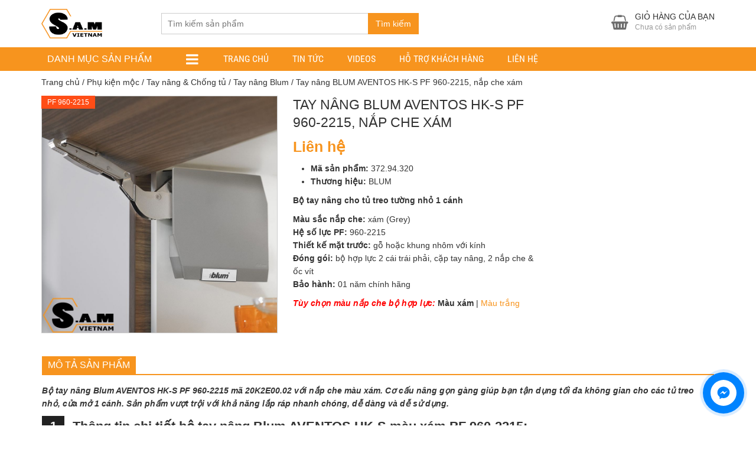

--- FILE ---
content_type: text/html; charset=UTF-8
request_url: https://samvnlock.vn/san-pham/blum-aventos-hk-s-bo-tay-nang-mau-xam-pf-960-2215/
body_size: 31793
content:
<!DOCTYPE html>
<html lang="vi">
  	<head>
  	    <!-- Google Tag Manager -->
<script>(function(w,d,s,l,i){w[l]=w[l]||[];w[l].push({'gtm.start':
new Date().getTime(),event:'gtm.js'});var f=d.getElementsByTagName(s)[0],
j=d.createElement(s),dl=l!='dataLayer'?'&l='+l:'';j.async=true;j.src=
'https://www.googletagmanager.com/gtm.js?id='+i+dl;f.parentNode.insertBefore(j,f);
})(window,document,'script','dataLayer','GTM-WHX2JB4');</script>
<!-- End Google Tag Manager -->
  	    <meta http-equiv="Content-Type" content="text/html; charset=utf-8">
		<title>Tay nâng BLUM AVENTOS HK-S PF 960-2215 nắp xám</title><meta name='robots' content='index, follow, max-image-preview:large, max-snippet:-1, max-video-preview:-1' />

	<!-- This site is optimized with the Yoast SEO Premium plugin v25.5 (Yoast SEO v25.5) - https://yoast.com/wordpress/plugins/seo/ -->
	<meta name="description" content="Bộ tay nâng Blum AVENTOS HK-S PF 960-2215, mã số Blum: 20K2E00.02. Mã SKU: 372.94.320. Cho tủ treo nhỏ 1 cánh. Nắp che màu xám . BH 1 năm." />
	<link rel="canonical" href="https://samvnlock.vn/san-pham/blum-aventos-hk-s-bo-tay-nang-mau-xam-pf-960-2215/" />
	<meta property="og:locale" content="vi_VN" />
	<meta property="og:type" content="article" />
	<meta property="og:title" content="Tay nâng BLUM AVENTOS HK-S PF 960-2215, nắp che xám" />
	<meta property="og:description" content="Bộ tay nâng Blum AVENTOS HK-S PF 960-2215, mã số Blum: 20K2E00.02. Mã SKU: 372.94.320. Cho tủ treo nhỏ 1 cánh. Nắp che màu xám . BH 1 năm." />
	<meta property="og:url" content="https://samvnlock.vn/san-pham/blum-aventos-hk-s-bo-tay-nang-mau-xam-pf-960-2215/" />
	<meta property="og:site_name" content="Samvnlock" />
	<meta property="article:publisher" content="https://www.facebook.com/samvnlock/" />
	<meta property="article:modified_time" content="2025-03-14T03:28:36+00:00" />
	<meta property="og:image" content="https://samvnlock.vn/wp-content/uploads/2020/03/tay-nang-blum-aventos-hk-s-372-94-320-xam-samvnlock-1.jpg" />
	<meta property="og:image:width" content="900" />
	<meta property="og:image:height" content="900" />
	<meta property="og:image:type" content="image/jpeg" />
	<meta name="twitter:card" content="summary_large_image" />
	<meta name="twitter:site" content="@samvnlock" />
	<meta name="twitter:label1" content="Ước tính thời gian đọc" />
	<meta name="twitter:data1" content="2 phút" />
	<script type="application/ld+json" class="yoast-schema-graph">{"@context":"https://schema.org","@graph":[{"@type":"WebPage","@id":"https://samvnlock.vn/san-pham/blum-aventos-hk-s-bo-tay-nang-mau-xam-pf-960-2215/","url":"https://samvnlock.vn/san-pham/blum-aventos-hk-s-bo-tay-nang-mau-xam-pf-960-2215/","name":"Tay nâng BLUM AVENTOS HK-S PF 960-2215 nắp xám","isPartOf":{"@id":"https://samvnlock.vn/#website"},"primaryImageOfPage":{"@id":"https://samvnlock.vn/san-pham/blum-aventos-hk-s-bo-tay-nang-mau-xam-pf-960-2215/#primaryimage"},"image":{"@id":"https://samvnlock.vn/san-pham/blum-aventos-hk-s-bo-tay-nang-mau-xam-pf-960-2215/#primaryimage"},"thumbnailUrl":"https://samvnlock.vn/wp-content/uploads/2020/03/tay-nang-blum-aventos-hk-s-372-94-320-xam-samvnlock-1.jpg","datePublished":"2020-03-23T17:38:20+00:00","dateModified":"2025-03-14T03:28:36+00:00","description":"Bộ tay nâng Blum AVENTOS HK-S PF 960-2215, mã số Blum: 20K2E00.02. Mã SKU: 372.94.320. Cho tủ treo nhỏ 1 cánh. Nắp che màu xám . BH 1 năm.","breadcrumb":{"@id":"https://samvnlock.vn/san-pham/blum-aventos-hk-s-bo-tay-nang-mau-xam-pf-960-2215/#breadcrumb"},"inLanguage":"vi","potentialAction":[{"@type":"ReadAction","target":["https://samvnlock.vn/san-pham/blum-aventos-hk-s-bo-tay-nang-mau-xam-pf-960-2215/"]}]},{"@type":"ImageObject","inLanguage":"vi","@id":"https://samvnlock.vn/san-pham/blum-aventos-hk-s-bo-tay-nang-mau-xam-pf-960-2215/#primaryimage","url":"https://samvnlock.vn/wp-content/uploads/2020/03/tay-nang-blum-aventos-hk-s-372-94-320-xam-samvnlock-1.jpg","contentUrl":"https://samvnlock.vn/wp-content/uploads/2020/03/tay-nang-blum-aventos-hk-s-372-94-320-xam-samvnlock-1.jpg","width":900,"height":900,"caption":"Blum Aventos HK-S Bộ tay nâng màu xám PF 960-2215"},{"@type":"BreadcrumbList","@id":"https://samvnlock.vn/san-pham/blum-aventos-hk-s-bo-tay-nang-mau-xam-pf-960-2215/#breadcrumb","itemListElement":[{"@type":"ListItem","position":1,"name":"Trang chủ","item":"https://samvnlock.vn/"},{"@type":"ListItem","position":2,"name":"Cửa hàng","item":"https://samvnlock.vn/cua-hang/"},{"@type":"ListItem","position":3,"name":"Tay nâng BLUM AVENTOS HK-S PF 960-2215, nắp che xám"}]},{"@type":"WebSite","@id":"https://samvnlock.vn/#website","url":"https://samvnlock.vn/","name":"Samvnlock","description":"Chuyên cung cấp khóa cửa &amp; phụ kiện chính hãng","publisher":{"@id":"https://samvnlock.vn/#organization"},"potentialAction":[{"@type":"SearchAction","target":{"@type":"EntryPoint","urlTemplate":"https://samvnlock.vn/?s={search_term_string}"},"query-input":{"@type":"PropertyValueSpecification","valueRequired":true,"valueName":"search_term_string"}}],"inLanguage":"vi"},{"@type":"Organization","@id":"https://samvnlock.vn/#organization","name":"CÔNG TY TNHH S.A.M VIETNAM","alternateName":"Samvnlock","url":"https://samvnlock.vn/","logo":{"@type":"ImageObject","inLanguage":"vi","@id":"https://samvnlock.vn/#/schema/logo/image/","url":"https://samvnlock.vn/wp-content/uploads/2025/09/samvnlock-logo-yoast-2025.jpg","contentUrl":"https://samvnlock.vn/wp-content/uploads/2025/09/samvnlock-logo-yoast-2025.jpg","width":696,"height":696,"caption":"CÔNG TY TNHH S.A.M VIETNAM"},"image":{"@id":"https://samvnlock.vn/#/schema/logo/image/"},"sameAs":["https://www.facebook.com/samvnlock/","https://x.com/samvnlock"],"description":"S.A.M VIETNAM là nhà phân phối chuyên cung cấp các sản phẩm khóa tay gạt, khóa cửa phòng, khóa cổng, tay đẩy hơi, khóa bấm, phụ kiện cửa... chính hãng. Các thương hiệu hợp tác: Yale, Assa Abloy, Abus, Hafele, Iseo, Hoppe, Kin Long, Newstar...","email":"kinhdoanh@sam-vietnam.vn","telephone":"+84901381004","legalName":"CÔNG TY TNHH S.A.M VIETNAM","foundingDate":"2019-04-02","vatID":"0315600755","taxID":"0315600755"}]}</script>
	<!-- / Yoast SEO Premium plugin. -->


<link rel="alternate" type="application/rss+xml" title="Dòng thông tin Samvnlock &raquo;" href="https://samvnlock.vn/feed/" />
<link rel="alternate" type="application/rss+xml" title="Samvnlock &raquo; Dòng bình luận" href="https://samvnlock.vn/comments/feed/" />
<link rel="alternate" type="application/rss+xml" title="Samvnlock &raquo; Tay nâng BLUM AVENTOS HK-S PF 960-2215, nắp che xám Dòng bình luận" href="https://samvnlock.vn/san-pham/blum-aventos-hk-s-bo-tay-nang-mau-xam-pf-960-2215/feed/" />
<script type="text/javascript">
/* <![CDATA[ */
window._wpemojiSettings = {"baseUrl":"https:\/\/s.w.org\/images\/core\/emoji\/15.0.3\/72x72\/","ext":".png","svgUrl":"https:\/\/s.w.org\/images\/core\/emoji\/15.0.3\/svg\/","svgExt":".svg","source":{"concatemoji":"https:\/\/samvnlock.vn\/wp-includes\/js\/wp-emoji-release.min.js?ver=6.6.4"}};
/*! This file is auto-generated */
!function(i,n){var o,s,e;function c(e){try{var t={supportTests:e,timestamp:(new Date).valueOf()};sessionStorage.setItem(o,JSON.stringify(t))}catch(e){}}function p(e,t,n){e.clearRect(0,0,e.canvas.width,e.canvas.height),e.fillText(t,0,0);var t=new Uint32Array(e.getImageData(0,0,e.canvas.width,e.canvas.height).data),r=(e.clearRect(0,0,e.canvas.width,e.canvas.height),e.fillText(n,0,0),new Uint32Array(e.getImageData(0,0,e.canvas.width,e.canvas.height).data));return t.every(function(e,t){return e===r[t]})}function u(e,t,n){switch(t){case"flag":return n(e,"\ud83c\udff3\ufe0f\u200d\u26a7\ufe0f","\ud83c\udff3\ufe0f\u200b\u26a7\ufe0f")?!1:!n(e,"\ud83c\uddfa\ud83c\uddf3","\ud83c\uddfa\u200b\ud83c\uddf3")&&!n(e,"\ud83c\udff4\udb40\udc67\udb40\udc62\udb40\udc65\udb40\udc6e\udb40\udc67\udb40\udc7f","\ud83c\udff4\u200b\udb40\udc67\u200b\udb40\udc62\u200b\udb40\udc65\u200b\udb40\udc6e\u200b\udb40\udc67\u200b\udb40\udc7f");case"emoji":return!n(e,"\ud83d\udc26\u200d\u2b1b","\ud83d\udc26\u200b\u2b1b")}return!1}function f(e,t,n){var r="undefined"!=typeof WorkerGlobalScope&&self instanceof WorkerGlobalScope?new OffscreenCanvas(300,150):i.createElement("canvas"),a=r.getContext("2d",{willReadFrequently:!0}),o=(a.textBaseline="top",a.font="600 32px Arial",{});return e.forEach(function(e){o[e]=t(a,e,n)}),o}function t(e){var t=i.createElement("script");t.src=e,t.defer=!0,i.head.appendChild(t)}"undefined"!=typeof Promise&&(o="wpEmojiSettingsSupports",s=["flag","emoji"],n.supports={everything:!0,everythingExceptFlag:!0},e=new Promise(function(e){i.addEventListener("DOMContentLoaded",e,{once:!0})}),new Promise(function(t){var n=function(){try{var e=JSON.parse(sessionStorage.getItem(o));if("object"==typeof e&&"number"==typeof e.timestamp&&(new Date).valueOf()<e.timestamp+604800&&"object"==typeof e.supportTests)return e.supportTests}catch(e){}return null}();if(!n){if("undefined"!=typeof Worker&&"undefined"!=typeof OffscreenCanvas&&"undefined"!=typeof URL&&URL.createObjectURL&&"undefined"!=typeof Blob)try{var e="postMessage("+f.toString()+"("+[JSON.stringify(s),u.toString(),p.toString()].join(",")+"));",r=new Blob([e],{type:"text/javascript"}),a=new Worker(URL.createObjectURL(r),{name:"wpTestEmojiSupports"});return void(a.onmessage=function(e){c(n=e.data),a.terminate(),t(n)})}catch(e){}c(n=f(s,u,p))}t(n)}).then(function(e){for(var t in e)n.supports[t]=e[t],n.supports.everything=n.supports.everything&&n.supports[t],"flag"!==t&&(n.supports.everythingExceptFlag=n.supports.everythingExceptFlag&&n.supports[t]);n.supports.everythingExceptFlag=n.supports.everythingExceptFlag&&!n.supports.flag,n.DOMReady=!1,n.readyCallback=function(){n.DOMReady=!0}}).then(function(){return e}).then(function(){var e;n.supports.everything||(n.readyCallback(),(e=n.source||{}).concatemoji?t(e.concatemoji):e.wpemoji&&e.twemoji&&(t(e.twemoji),t(e.wpemoji)))}))}((window,document),window._wpemojiSettings);
/* ]]> */
</script>
<link rel='stylesheet' id='jquery.contactus.css-css' href='https://samvnlock.vn/wp-content/plugins/ar-contactus/res/css/jquery.contactus.min.css?ver=1.3.3' type='text/css' media='all' />
<style id='wp-emoji-styles-inline-css' type='text/css'>

	img.wp-smiley, img.emoji {
		display: inline !important;
		border: none !important;
		box-shadow: none !important;
		height: 1em !important;
		width: 1em !important;
		margin: 0 0.07em !important;
		vertical-align: -0.1em !important;
		background: none !important;
		padding: 0 !important;
	}
</style>
<link rel='stylesheet' id='wp-block-library-css' href='https://samvnlock.vn/wp-includes/css/dist/block-library/style.min.css?ver=6.6.4' type='text/css' media='all' />
<style id='classic-theme-styles-inline-css' type='text/css'>
/*! This file is auto-generated */
.wp-block-button__link{color:#fff;background-color:#32373c;border-radius:9999px;box-shadow:none;text-decoration:none;padding:calc(.667em + 2px) calc(1.333em + 2px);font-size:1.125em}.wp-block-file__button{background:#32373c;color:#fff;text-decoration:none}
</style>
<style id='global-styles-inline-css' type='text/css'>
:root{--wp--preset--aspect-ratio--square: 1;--wp--preset--aspect-ratio--4-3: 4/3;--wp--preset--aspect-ratio--3-4: 3/4;--wp--preset--aspect-ratio--3-2: 3/2;--wp--preset--aspect-ratio--2-3: 2/3;--wp--preset--aspect-ratio--16-9: 16/9;--wp--preset--aspect-ratio--9-16: 9/16;--wp--preset--color--black: #000000;--wp--preset--color--cyan-bluish-gray: #abb8c3;--wp--preset--color--white: #ffffff;--wp--preset--color--pale-pink: #f78da7;--wp--preset--color--vivid-red: #cf2e2e;--wp--preset--color--luminous-vivid-orange: #ff6900;--wp--preset--color--luminous-vivid-amber: #fcb900;--wp--preset--color--light-green-cyan: #7bdcb5;--wp--preset--color--vivid-green-cyan: #00d084;--wp--preset--color--pale-cyan-blue: #8ed1fc;--wp--preset--color--vivid-cyan-blue: #0693e3;--wp--preset--color--vivid-purple: #9b51e0;--wp--preset--gradient--vivid-cyan-blue-to-vivid-purple: linear-gradient(135deg,rgba(6,147,227,1) 0%,rgb(155,81,224) 100%);--wp--preset--gradient--light-green-cyan-to-vivid-green-cyan: linear-gradient(135deg,rgb(122,220,180) 0%,rgb(0,208,130) 100%);--wp--preset--gradient--luminous-vivid-amber-to-luminous-vivid-orange: linear-gradient(135deg,rgba(252,185,0,1) 0%,rgba(255,105,0,1) 100%);--wp--preset--gradient--luminous-vivid-orange-to-vivid-red: linear-gradient(135deg,rgba(255,105,0,1) 0%,rgb(207,46,46) 100%);--wp--preset--gradient--very-light-gray-to-cyan-bluish-gray: linear-gradient(135deg,rgb(238,238,238) 0%,rgb(169,184,195) 100%);--wp--preset--gradient--cool-to-warm-spectrum: linear-gradient(135deg,rgb(74,234,220) 0%,rgb(151,120,209) 20%,rgb(207,42,186) 40%,rgb(238,44,130) 60%,rgb(251,105,98) 80%,rgb(254,248,76) 100%);--wp--preset--gradient--blush-light-purple: linear-gradient(135deg,rgb(255,206,236) 0%,rgb(152,150,240) 100%);--wp--preset--gradient--blush-bordeaux: linear-gradient(135deg,rgb(254,205,165) 0%,rgb(254,45,45) 50%,rgb(107,0,62) 100%);--wp--preset--gradient--luminous-dusk: linear-gradient(135deg,rgb(255,203,112) 0%,rgb(199,81,192) 50%,rgb(65,88,208) 100%);--wp--preset--gradient--pale-ocean: linear-gradient(135deg,rgb(255,245,203) 0%,rgb(182,227,212) 50%,rgb(51,167,181) 100%);--wp--preset--gradient--electric-grass: linear-gradient(135deg,rgb(202,248,128) 0%,rgb(113,206,126) 100%);--wp--preset--gradient--midnight: linear-gradient(135deg,rgb(2,3,129) 0%,rgb(40,116,252) 100%);--wp--preset--font-size--small: 13px;--wp--preset--font-size--medium: 20px;--wp--preset--font-size--large: 36px;--wp--preset--font-size--x-large: 42px;--wp--preset--spacing--20: 0.44rem;--wp--preset--spacing--30: 0.67rem;--wp--preset--spacing--40: 1rem;--wp--preset--spacing--50: 1.5rem;--wp--preset--spacing--60: 2.25rem;--wp--preset--spacing--70: 3.38rem;--wp--preset--spacing--80: 5.06rem;--wp--preset--shadow--natural: 6px 6px 9px rgba(0, 0, 0, 0.2);--wp--preset--shadow--deep: 12px 12px 50px rgba(0, 0, 0, 0.4);--wp--preset--shadow--sharp: 6px 6px 0px rgba(0, 0, 0, 0.2);--wp--preset--shadow--outlined: 6px 6px 0px -3px rgba(255, 255, 255, 1), 6px 6px rgba(0, 0, 0, 1);--wp--preset--shadow--crisp: 6px 6px 0px rgba(0, 0, 0, 1);}:where(.is-layout-flex){gap: 0.5em;}:where(.is-layout-grid){gap: 0.5em;}body .is-layout-flex{display: flex;}.is-layout-flex{flex-wrap: wrap;align-items: center;}.is-layout-flex > :is(*, div){margin: 0;}body .is-layout-grid{display: grid;}.is-layout-grid > :is(*, div){margin: 0;}:where(.wp-block-columns.is-layout-flex){gap: 2em;}:where(.wp-block-columns.is-layout-grid){gap: 2em;}:where(.wp-block-post-template.is-layout-flex){gap: 1.25em;}:where(.wp-block-post-template.is-layout-grid){gap: 1.25em;}.has-black-color{color: var(--wp--preset--color--black) !important;}.has-cyan-bluish-gray-color{color: var(--wp--preset--color--cyan-bluish-gray) !important;}.has-white-color{color: var(--wp--preset--color--white) !important;}.has-pale-pink-color{color: var(--wp--preset--color--pale-pink) !important;}.has-vivid-red-color{color: var(--wp--preset--color--vivid-red) !important;}.has-luminous-vivid-orange-color{color: var(--wp--preset--color--luminous-vivid-orange) !important;}.has-luminous-vivid-amber-color{color: var(--wp--preset--color--luminous-vivid-amber) !important;}.has-light-green-cyan-color{color: var(--wp--preset--color--light-green-cyan) !important;}.has-vivid-green-cyan-color{color: var(--wp--preset--color--vivid-green-cyan) !important;}.has-pale-cyan-blue-color{color: var(--wp--preset--color--pale-cyan-blue) !important;}.has-vivid-cyan-blue-color{color: var(--wp--preset--color--vivid-cyan-blue) !important;}.has-vivid-purple-color{color: var(--wp--preset--color--vivid-purple) !important;}.has-black-background-color{background-color: var(--wp--preset--color--black) !important;}.has-cyan-bluish-gray-background-color{background-color: var(--wp--preset--color--cyan-bluish-gray) !important;}.has-white-background-color{background-color: var(--wp--preset--color--white) !important;}.has-pale-pink-background-color{background-color: var(--wp--preset--color--pale-pink) !important;}.has-vivid-red-background-color{background-color: var(--wp--preset--color--vivid-red) !important;}.has-luminous-vivid-orange-background-color{background-color: var(--wp--preset--color--luminous-vivid-orange) !important;}.has-luminous-vivid-amber-background-color{background-color: var(--wp--preset--color--luminous-vivid-amber) !important;}.has-light-green-cyan-background-color{background-color: var(--wp--preset--color--light-green-cyan) !important;}.has-vivid-green-cyan-background-color{background-color: var(--wp--preset--color--vivid-green-cyan) !important;}.has-pale-cyan-blue-background-color{background-color: var(--wp--preset--color--pale-cyan-blue) !important;}.has-vivid-cyan-blue-background-color{background-color: var(--wp--preset--color--vivid-cyan-blue) !important;}.has-vivid-purple-background-color{background-color: var(--wp--preset--color--vivid-purple) !important;}.has-black-border-color{border-color: var(--wp--preset--color--black) !important;}.has-cyan-bluish-gray-border-color{border-color: var(--wp--preset--color--cyan-bluish-gray) !important;}.has-white-border-color{border-color: var(--wp--preset--color--white) !important;}.has-pale-pink-border-color{border-color: var(--wp--preset--color--pale-pink) !important;}.has-vivid-red-border-color{border-color: var(--wp--preset--color--vivid-red) !important;}.has-luminous-vivid-orange-border-color{border-color: var(--wp--preset--color--luminous-vivid-orange) !important;}.has-luminous-vivid-amber-border-color{border-color: var(--wp--preset--color--luminous-vivid-amber) !important;}.has-light-green-cyan-border-color{border-color: var(--wp--preset--color--light-green-cyan) !important;}.has-vivid-green-cyan-border-color{border-color: var(--wp--preset--color--vivid-green-cyan) !important;}.has-pale-cyan-blue-border-color{border-color: var(--wp--preset--color--pale-cyan-blue) !important;}.has-vivid-cyan-blue-border-color{border-color: var(--wp--preset--color--vivid-cyan-blue) !important;}.has-vivid-purple-border-color{border-color: var(--wp--preset--color--vivid-purple) !important;}.has-vivid-cyan-blue-to-vivid-purple-gradient-background{background: var(--wp--preset--gradient--vivid-cyan-blue-to-vivid-purple) !important;}.has-light-green-cyan-to-vivid-green-cyan-gradient-background{background: var(--wp--preset--gradient--light-green-cyan-to-vivid-green-cyan) !important;}.has-luminous-vivid-amber-to-luminous-vivid-orange-gradient-background{background: var(--wp--preset--gradient--luminous-vivid-amber-to-luminous-vivid-orange) !important;}.has-luminous-vivid-orange-to-vivid-red-gradient-background{background: var(--wp--preset--gradient--luminous-vivid-orange-to-vivid-red) !important;}.has-very-light-gray-to-cyan-bluish-gray-gradient-background{background: var(--wp--preset--gradient--very-light-gray-to-cyan-bluish-gray) !important;}.has-cool-to-warm-spectrum-gradient-background{background: var(--wp--preset--gradient--cool-to-warm-spectrum) !important;}.has-blush-light-purple-gradient-background{background: var(--wp--preset--gradient--blush-light-purple) !important;}.has-blush-bordeaux-gradient-background{background: var(--wp--preset--gradient--blush-bordeaux) !important;}.has-luminous-dusk-gradient-background{background: var(--wp--preset--gradient--luminous-dusk) !important;}.has-pale-ocean-gradient-background{background: var(--wp--preset--gradient--pale-ocean) !important;}.has-electric-grass-gradient-background{background: var(--wp--preset--gradient--electric-grass) !important;}.has-midnight-gradient-background{background: var(--wp--preset--gradient--midnight) !important;}.has-small-font-size{font-size: var(--wp--preset--font-size--small) !important;}.has-medium-font-size{font-size: var(--wp--preset--font-size--medium) !important;}.has-large-font-size{font-size: var(--wp--preset--font-size--large) !important;}.has-x-large-font-size{font-size: var(--wp--preset--font-size--x-large) !important;}
:where(.wp-block-post-template.is-layout-flex){gap: 1.25em;}:where(.wp-block-post-template.is-layout-grid){gap: 1.25em;}
:where(.wp-block-columns.is-layout-flex){gap: 2em;}:where(.wp-block-columns.is-layout-grid){gap: 2em;}
:root :where(.wp-block-pullquote){font-size: 1.5em;line-height: 1.6;}
</style>
<link rel='stylesheet' id='contact-form-7-css' href='https://samvnlock.vn/wp-content/plugins/contact-form-7/includes/css/styles.css?ver=6.0.6' type='text/css' media='all' />
<link rel='stylesheet' id='magnific-popup-css' href='https://samvnlock.vn/wp-content/plugins/devvn-woocommerce-reviews/library/magnific-popup/magnific-popup.css?ver=1.6.2' type='text/css' media='all' />
<link rel='stylesheet' id='devvn-reviews-style-css' href='https://samvnlock.vn/wp-content/plugins/devvn-woocommerce-reviews/css/devvn-woocommerce-reviews.css?ver=1.6.2' type='text/css' media='all' />
<link rel='stylesheet' id='owl.carousel-css' href='https://samvnlock.vn/wp-content/plugins/devvn-woocommerce-reviews/library/owl/assets/owl.carousel.min.css?ver=1.6.2' type='text/css' media='all' />
<link rel='stylesheet' id='devvn-shortcode-reviews-style-css' href='https://samvnlock.vn/wp-content/plugins/devvn-woocommerce-reviews/css/devvn-shortcode-reviews.css?ver=1.6.2' type='text/css' media='all' />
<link rel='stylesheet' id='woocommerce-layout-css' href='https://samvnlock.vn/wp-content/plugins/woocommerce/assets/css/woocommerce-layout.css?ver=9.8.6' type='text/css' media='all' />
<link rel='stylesheet' id='woocommerce-smallscreen-css' href='https://samvnlock.vn/wp-content/plugins/woocommerce/assets/css/woocommerce-smallscreen.css?ver=9.8.6' type='text/css' media='only screen and (max-width: 768px)' />
<link rel='stylesheet' id='woocommerce-general-css' href='https://samvnlock.vn/wp-content/plugins/woocommerce/assets/css/woocommerce.css?ver=9.8.6' type='text/css' media='all' />
<style id='woocommerce-inline-inline-css' type='text/css'>
.woocommerce form .form-row .required { visibility: visible; }
</style>
<link rel='stylesheet' id='woo-variation-swatches-css' href='https://samvnlock.vn/wp-content/plugins/woo-variation-swatches/assets/css/frontend.min.css?ver=1760145274' type='text/css' media='all' />
<style id='woo-variation-swatches-inline-css' type='text/css'>
:root {
--wvs-tick:url("data:image/svg+xml;utf8,%3Csvg filter='drop-shadow(0px 0px 2px rgb(0 0 0 / .8))' xmlns='http://www.w3.org/2000/svg'  viewBox='0 0 30 30'%3E%3Cpath fill='none' stroke='%23ffffff' stroke-linecap='round' stroke-linejoin='round' stroke-width='4' d='M4 16L11 23 27 7'/%3E%3C/svg%3E");

--wvs-cross:url("data:image/svg+xml;utf8,%3Csvg filter='drop-shadow(0px 0px 5px rgb(255 255 255 / .6))' xmlns='http://www.w3.org/2000/svg' width='72px' height='72px' viewBox='0 0 24 24'%3E%3Cpath fill='none' stroke='%23ff0000' stroke-linecap='round' stroke-width='0.6' d='M5 5L19 19M19 5L5 19'/%3E%3C/svg%3E");
--wvs-single-product-item-width:30px;
--wvs-single-product-item-height:30px;
--wvs-single-product-item-font-size:16px}
</style>
<link rel='stylesheet' id='brands-styles-css' href='https://samvnlock.vn/wp-content/plugins/woocommerce/assets/css/brands.css?ver=9.8.6' type='text/css' media='all' />
<link rel='stylesheet' id='style-css' href='https://samvnlock.vn/wp-content/themes/shopdevvn/css/devvn_style.css?ver=1.0.5' type='text/css' media='all' />
<link rel='stylesheet' id='respon-css' href='https://samvnlock.vn/wp-content/themes/shopdevvn/css/respon.css?ver=1.0.5' type='text/css' media='all' />
<link rel='stylesheet' id='devvn-quickbuy-style-css' href='https://samvnlock.vn/wp-content/plugins/devvn-quick-buy/css/devvn-quick-buy.css?ver=2.6.4' type='text/css' media='all' />
<style id='devvn-quickbuy-style-inline-css' type='text/css'>
a.devvn_buy_now_style{
                        max-width: 100% !important;
                    }.devvn-popup-title{
                        background: #f7941e !important;
                        color: #fff !important;
                    }.popup-customer-info-group .devvn-order-btn, .customer_coupon_field button.apply_coupon{
                        background: #f7941e !important;
                        color: #fff !important;
                    }
</style>
<script type="text/template" id="tmpl-variation-template">
	<div class="woocommerce-variation-description">{{{ data.variation.variation_description }}}</div>
	<div class="woocommerce-variation-price">{{{ data.variation.price_html }}}</div>
	<div class="woocommerce-variation-availability">{{{ data.variation.availability_html }}}</div>
</script>
<script type="text/template" id="tmpl-unavailable-variation-template">
	<p role="alert">Rất tiếc, sản phẩm này hiện không tồn tại. Hãy chọn một phương thức kết hợp khác.</p>
</script>
<script type="text/javascript" src="https://samvnlock.vn/wp-includes/js/jquery/jquery.min.js?ver=3.7.1" id="jquery-core-js"></script>
<script type="text/javascript" src="https://samvnlock.vn/wp-includes/js/jquery/jquery-migrate.min.js?ver=3.4.1" id="jquery-migrate-js"></script>
<script type="text/javascript" id="jquery.contactus.scripts-js-extra">
/* <![CDATA[ */
var arcontactusAjax = {"url":"https:\/\/samvnlock.vn\/wp-admin\/admin-ajax.php","version":"1.3.3"};
/* ]]> */
</script>
<script type="text/javascript" src="https://samvnlock.vn/wp-content/plugins/ar-contactus/res/js/scripts.js?ver=1.3.3" id="jquery.contactus.scripts-js"></script>
<script type="text/javascript" src="https://samvnlock.vn/wp-includes/js/underscore.min.js?ver=1.13.4" id="underscore-js"></script>
<script type="text/javascript" id="wp-util-js-extra">
/* <![CDATA[ */
var _wpUtilSettings = {"ajax":{"url":"\/wp-admin\/admin-ajax.php"}};
/* ]]> */
</script>
<script type="text/javascript" src="https://samvnlock.vn/wp-includes/js/wp-util.min.js?ver=6.6.4" id="wp-util-js"></script>
<script type="text/javascript" src="https://samvnlock.vn/wp-content/plugins/woocommerce/assets/js/js-cookie/js.cookie.min.js?ver=2.1.4-wc.9.8.6" id="js-cookie-js" defer="defer" data-wp-strategy="defer"></script>
<script type="text/javascript" id="wc-cart-fragments-js-extra">
/* <![CDATA[ */
var wc_cart_fragments_params = {"ajax_url":"\/wp-admin\/admin-ajax.php","wc_ajax_url":"\/?wc-ajax=%%endpoint%%","cart_hash_key":"wc_cart_hash_31d3727b511270ba79406c15985bf60b","fragment_name":"wc_fragments_31d3727b511270ba79406c15985bf60b","request_timeout":"5000"};
/* ]]> */
</script>
<script type="text/javascript" src="https://samvnlock.vn/wp-content/plugins/woocommerce/assets/js/frontend/cart-fragments.min.js?ver=9.8.6" id="wc-cart-fragments-js" defer="defer" data-wp-strategy="defer"></script>
<script type="text/javascript" src="https://samvnlock.vn/wp-content/plugins/woocommerce/assets/js/jquery-blockui/jquery.blockUI.min.js?ver=2.7.0-wc.9.8.6" id="jquery-blockui-js" data-wp-strategy="defer"></script>
<script type="text/javascript" id="wc-add-to-cart-js-extra">
/* <![CDATA[ */
var wc_add_to_cart_params = {"ajax_url":"\/wp-admin\/admin-ajax.php","wc_ajax_url":"\/?wc-ajax=%%endpoint%%","i18n_view_cart":"Xem gi\u1ecf h\u00e0ng","cart_url":"https:\/\/samvnlock.vn\/gio-hang\/","is_cart":"","cart_redirect_after_add":"no"};
/* ]]> */
</script>
<script type="text/javascript" src="https://samvnlock.vn/wp-content/plugins/woocommerce/assets/js/frontend/add-to-cart.min.js?ver=9.8.6" id="wc-add-to-cart-js" defer="defer" data-wp-strategy="defer"></script>
<script type="text/javascript" id="wc-single-product-js-extra">
/* <![CDATA[ */
var wc_single_product_params = {"i18n_required_rating_text":"Vui l\u00f2ng ch\u1ecdn m\u1ed9t m\u1ee9c \u0111\u00e1nh gi\u00e1","i18n_rating_options":["1 tr\u00ean 5 sao","2 tr\u00ean 5 sao","3 tr\u00ean 5 sao","4 tr\u00ean 5 sao","5 tr\u00ean 5 sao"],"i18n_product_gallery_trigger_text":"Xem th\u01b0 vi\u1ec7n \u1ea3nh to\u00e0n m\u00e0n h\u00ecnh","review_rating_required":"no","flexslider":{"rtl":false,"animation":"slide","smoothHeight":true,"directionNav":false,"controlNav":"thumbnails","slideshow":false,"animationSpeed":500,"animationLoop":false,"allowOneSlide":false},"zoom_enabled":"","zoom_options":[],"photoswipe_enabled":"","photoswipe_options":{"shareEl":false,"closeOnScroll":false,"history":false,"hideAnimationDuration":0,"showAnimationDuration":0},"flexslider_enabled":""};
/* ]]> */
</script>
<script type="text/javascript" src="https://samvnlock.vn/wp-content/plugins/woocommerce/assets/js/frontend/single-product.min.js?ver=9.8.6" id="wc-single-product-js" defer="defer" data-wp-strategy="defer"></script>
<script type="text/javascript" id="woocommerce-js-extra">
/* <![CDATA[ */
var woocommerce_params = {"ajax_url":"\/wp-admin\/admin-ajax.php","wc_ajax_url":"\/?wc-ajax=%%endpoint%%","i18n_password_show":"Hi\u1ec3n th\u1ecb m\u1eadt kh\u1ea9u","i18n_password_hide":"\u1ea8n m\u1eadt kh\u1ea9u"};
/* ]]> */
</script>
<script type="text/javascript" src="https://samvnlock.vn/wp-content/plugins/woocommerce/assets/js/frontend/woocommerce.min.js?ver=9.8.6" id="woocommerce-js" defer="defer" data-wp-strategy="defer"></script>
<link rel="https://api.w.org/" href="https://samvnlock.vn/wp-json/" /><link rel="alternate" title="JSON" type="application/json" href="https://samvnlock.vn/wp-json/wp/v2/product/4865" /><link rel="EditURI" type="application/rsd+xml" title="RSD" href="https://samvnlock.vn/xmlrpc.php?rsd" />
<link rel='shortlink' href='https://samvnlock.vn/?p=4865' />
<link rel="alternate" title="oNhúng (JSON)" type="application/json+oembed" href="https://samvnlock.vn/wp-json/oembed/1.0/embed?url=https%3A%2F%2Fsamvnlock.vn%2Fsan-pham%2Fblum-aventos-hk-s-bo-tay-nang-mau-xam-pf-960-2215%2F" />
<link rel="alternate" title="oNhúng (XML)" type="text/xml+oembed" href="https://samvnlock.vn/wp-json/oembed/1.0/embed?url=https%3A%2F%2Fsamvnlock.vn%2Fsan-pham%2Fblum-aventos-hk-s-bo-tay-nang-mau-xam-pf-960-2215%2F&#038;format=xml" />
	<style type="text/css">
        .bx-wrapper .bx-pager.bx-default-pager a,.wpcf7-form-control.wpcf7-submit,form#searchform #searchsubmit:hover,.search_header button#searchsubmit {border:1px solid #f7941e;}
        .bx-wrapper .bx-pager.bx-default-pager a.active,.bx-wrapper .bx-pager.bx-default-pager a:focus,.bx-wrapper .bx-pager.bx-default-pager a:hover,.paginate_links .current,.paginate_links .page-numbers:hover,.wpcf7-form-control.wpcf7-submit,form#searchform #searchsubmit:hover,.search_header button#searchsubmit,.popup_cart .buttons .wc-forward,.menu_header_wrap,.section_cvp_title h3,.section_cvp_title h2,h3.title-sidebar,div#product_thumbnails .owl-prev,div#product_thumbnails .owl-next,.woocommerce #respond input#submit,.woocommerce a.button,.woocommerce button.button,.woocommerce input.button,.cart_after_content_title h2,.thongbao_khuyenmai,.section_noi_dung_khuyen_mai .tinymce,ul.devvn_sub_menu li a:hover,.devvn_mega_menu_title h2:before,.devvn_mega_menu_image h2:before,a.read_more:hover,.nav-links a:hover,.top_header_middle,.top_header_middle:before {background:#f7941e;}
        .section_cvp_title h3:after{border-left: 30px solid #f7941e;}
        a:hover,a:focus,h1.title-page,.top_header a:hover,.woocommerce .popup_cart ul.cart_list li .amount,.woocommerce .popup_cart ul.product_list_widget li .amount,a.section_cvp_link,h1.page-title,.woocommerce .widget_layered_nav.block-sidebar ul li .count,.woocommerce .widget_layered_nav.block-sidebar ul li.chosen a,.woocommerce .widget_layered_nav_filters.block-sidebar ul li .count,.woocommerce .widget_layered_nav_filters.block-sidebar ul li.chosen a,.woocommerce .widget_layered_nav.block-sidebar ul li a:active,.woocommerce .widget_layered_nav.block-sidebar ul li a:focus,.woocommerce .widget_layered_nav.block-sidebar ul li a:hover,.woocommerce .widget_layered_nav_filters.block-sidebar ul li a:active,.woocommerce .widget_layered_nav_filters.block-sidebar ul li a:focus,.woocommerce .widget_layered_nav_filters.block-sidebar ul li a:hover,.woocommerce .widget_layered_nav.block-sidebar ul li .count,.woocommerce .widget_layered_nav.block-sidebar ul li.chosen a,.woocommerce .widget_layered_nav_filters.block-sidebar ul li .count,.woocommerce .widget_layered_nav_filters.block-sidebar ul li.chosen a,.product_meta .sku,.product_meta a,.related.products h2,.up-sells.upsells.products h2,div#contact_to_buy h3,.cart_totals h2,.woocommerce-info:before,div#customer_details h3,h3#order_review_heading,ul.devvn_mega_menu_ul > li:hover > a,.woocommerce ul.cart_list li ins,.woocommerce ul.product_list_widget li ins,.woocommerce ul.cart_list li .amount,.woocommerce ul.product_list_widget li .amount,h2.post-title a:hover,.contact-detail ul li span,.woocommerce div.product p.price,.woocommerce div.product span.price,.woocommerce ul.products li.product .price,.woocommerce div.product p.price,.tinymce a {color:#f7941e}
        .section_cvp_title,h1.page-title {border-bottom:2px solid #f7941e}
        .woocommerce .widget_layered_nav.block-sidebar ul li a:active::before,.woocommerce .widget_layered_nav.block-sidebar ul li a:focus::before,.woocommerce .widget_layered_nav.block-sidebar ul li a:hover::before,.woocommerce .widget_layered_nav.block-sidebar ul li.chosen a::before,.woocommerce .widget_layered_nav_filters.block-sidebar ul li a:active::before,.woocommerce .widget_layered_nav_filters.block-sidebar ul li a:focus::before,.woocommerce .widget_layered_nav_filters.block-sidebar ul li a:hover::before,.woocommerce .widget_layered_nav_filters.block-sidebar ul li.chosen a::before {color:#f7941e;border-color:#f7941e}
        .woocommerce .widget_price_filter .ui-slider .ui-slider-range,.woocommerce .widget_price_filter .ui-slider .ui-slider-handle {background-color:#f7941e}
        .product_meta {border-left:2px solid #f7941e}
        div#reviews div#comments {border-bottom:1px solid #f7941e}
        .woocommerce #respond input#submit.alt,.woocommerce a.button.alt,.woocommerce button.button.alt,.woocommerce input.button.alt {background-color:#f7941e}
        .cart_after_content {border:1px solid #f7941e}
        .woocommerce-info {border-top-color:#f7941e}
        .devvn_sub_mega_content,ul.devvn_sub_menu {border-left:5px solid #f7941e}
        .scrollTo_top{background:#f7941e !important;}
        /*second_site_color*/
        .scrollTo_top:hover{background: #ff4d16 !important;}
        .search_header button#searchsubmit:hover{background: #ff4d16;border: 1px solid #ff4d16;}
        .woocommerce span.onsale,.woocommerce ul.products li.product .onsale {background-color: #ff4d16;}
        footer.footer {background-color: #2D2D2D;}
        footer.footer a,footer.footer {color: #acacac;}
        h3.title-sidebar-footer {color: #fff;}
        .top_header {background: #6d6d6d;}
        .top_header a,.top_header,.top_header a:hover {color: #fff;}
	</style>
    	<noscript><style>.woocommerce-product-gallery{ opacity: 1 !important; }</style></noscript>
	<link rel="icon" href="https://samvnlock.vn/wp-content/uploads/2022/10/cropped-samvnlock-avatar-2022-32x32.png" sizes="32x32" />
<link rel="icon" href="https://samvnlock.vn/wp-content/uploads/2022/10/cropped-samvnlock-avatar-2022-192x192.png" sizes="192x192" />
<link rel="apple-touch-icon" href="https://samvnlock.vn/wp-content/uploads/2022/10/cropped-samvnlock-avatar-2022-180x180.png" />
<meta name="msapplication-TileImage" content="https://samvnlock.vn/wp-content/uploads/2022/10/cropped-samvnlock-avatar-2022-270x270.png" />
<!-- Google tag (gtag.js) event -->
<script>
  gtag('event', 'conversion_event_purchase', {
    // <event_parameters>
  });
</script>
		<style type="text/css" id="wp-custom-css">
			.post-img {
    height: auto !important;
}
.post-img img {
    transform: initial;
}

.item-bestseller {
    margin: 0 0 10px;
  
}

.item-bestseller a {
    color: #000;
  
}		</style>
			    <meta http-equiv="X-UA-Compatible" content="IE=edge,chrome=1">
	    <meta name="viewport" content="width=device-width, initial-scale=1, user-scalable=no">
	    <style type="text/css">
            @font-face {
                font-family: 'Roboto Condensed';
                font-display: auto;
                font-style: normal;
                font-weight: 400;
                src: local('Roboto Condensed'), local(RobotoCondensed-Regular), url(https://samvnlock.vn/wp-content/themes/shopdevvn/fonts/robotocondensed/Zd2E9abXLFGSr9G3YK2MsDrvev4WAjW489CRDHIkJ90.woff2) format("woff2");
                unicode-range: U+0460-052F, U+20B4, U+2DE0-2DFF, U+A640-A69F
            }

            @font-face {
                font-family: 'Roboto Condensed';
                font-display: auto;
                font-style: normal;
                font-weight: 400;
                src: local('Roboto Condensed'), local(RobotoCondensed-Regular), url(https://samvnlock.vn/wp-content/themes/shopdevvn/fonts/robotocondensed/Zd2E9abXLFGSr9G3YK2MsCGXDOnx9ptx3UTSPTrfsgk.woff2) format("woff2");
                unicode-range: U+0400-045F, U+0490-0491, U+04B0-04B1, U+2116
            }

            @font-face {
                font-family: 'Roboto Condensed';
                font-display: auto;
                font-style: normal;
                font-weight: 400;
                src: local('Roboto Condensed'), local(RobotoCondensed-Regular), url(https://samvnlock.vn/wp-content/themes/shopdevvn/fonts/robotocondensed/Zd2E9abXLFGSr9G3YK2MsAZ98xO_Wnt-JIem4AuLGfs.woff2) format("woff2");
                unicode-range: U+1F00-1FFF
            }

            @font-face {
                font-family: 'Roboto Condensed';
                font-display: auto;
                font-style: normal;
                font-weight: 400;
                src: local('Roboto Condensed'), local(RobotoCondensed-Regular), url(https://samvnlock.vn/wp-content/themes/shopdevvn/fonts/robotocondensed/Zd2E9abXLFGSr9G3YK2MsE1G989qbVg6RT5ly5jB8V8.woff2) format("woff2");
                unicode-range: U+0370-03FF
            }

            @font-face {
                font-family: 'Roboto Condensed';
                font-display: auto;
                font-style: normal;
                font-weight: 400;
                src: local('Roboto Condensed'), local(RobotoCondensed-Regular), url(https://samvnlock.vn/wp-content/themes/shopdevvn/fonts/robotocondensed/Zd2E9abXLFGSr9G3YK2MsJ84zb0nVte6liF9gGtpo1Y.woff2) format("woff2");
                unicode-range: U+0102-0103, U+1EA0-1EF9, U+20AB
            }

            @font-face {
                font-family: 'Roboto Condensed';
                font-display: auto;
                font-style: normal;
                font-weight: 400;
                src: local('Roboto Condensed'), local(RobotoCondensed-Regular), url(https://samvnlock.vn/wp-content/themes/shopdevvn/fonts/robotocondensed/Zd2E9abXLFGSr9G3YK2MsD86pq2NkPzVgw_9lpT6RGI.woff2) format("woff2");
                unicode-range: U+0100-024F, U+1E00-1EFF, U+20A0-20AB, U+20AD-20CF, U+2C60-2C7F, U+A720-A7FF
            }

            @font-face {
                font-family: 'Roboto Condensed';
                font-display: auto;
                font-style: normal;
                font-weight: 400;
                src: local('Roboto Condensed'), local(RobotoCondensed-Regular), url(https://samvnlock.vn/wp-content/themes/shopdevvn/fonts/robotocondensed/Zd2E9abXLFGSr9G3YK2MsDAdhzWOYhqHvOZMRGaEyPo.woff2) format("woff2");
                unicode-range: U+0000-00FF, U+0131, U+0152-0153, U+02C6, U+02DA, U+02DC, U+2000-206F, U+2074, U+20AC, U+2212, U+2215, U+E0FF, U+EFFD, U+F000
            }

            @font-face {
                font-family: 'Roboto Condensed';
                font-display: auto;
                font-style: normal;
                font-weight: 700;
                src: local('Roboto Condensed Bold'), local(RobotoCondensed-Bold), url(https://samvnlock.vn/wp-content/themes/shopdevvn/fonts/robotocondensed/b9QBgL0iMZfDSpmcXcE8nDW5FUgIgejJvrHuLWqrSMw.woff2) format("woff2");
                unicode-range: U+0460-052F, U+20B4, U+2DE0-2DFF, U+A640-A69F
            }

            @font-face {
                font-family: 'Roboto Condensed';
                font-display: auto;
                font-style: normal;
                font-weight: 700;
                src: local('Roboto Condensed Bold'), local(RobotoCondensed-Bold), url(https://samvnlock.vn/wp-content/themes/shopdevvn/fonts/robotocondensed/b9QBgL0iMZfDSpmcXcE8nA30BZHTGu2N_DqssQcMQNQ.woff2) format("woff2");
                unicode-range: U+0400-045F, U+0490-0491, U+04B0-04B1, U+2116
            }

            @font-face {
                font-family: 'Roboto Condensed';
                font-display: auto;
                font-style: normal;
                font-weight: 700;
                src: local('Roboto Condensed Bold'), local(RobotoCondensed-Bold), url(https://samvnlock.vn/wp-content/themes/shopdevvn/fonts/robotocondensed/b9QBgL0iMZfDSpmcXcE8nPDoBG10JtAX-GAwn6iwU1Y.woff2) format("woff2");
                unicode-range: U+1F00-1FFF
            }

            @font-face {
                font-family: 'Roboto Condensed';
                font-display: auto;
                font-style: normal;
                font-weight: 700;
                src: local('Roboto Condensed Bold'), local(RobotoCondensed-Bold), url(https://samvnlock.vn/wp-content/themes/shopdevvn/fonts/robotocondensed/b9QBgL0iMZfDSpmcXcE8nGhQuge17febRYSUkWKdLWA.woff2) format("woff2");
                unicode-range: U+0370-03FF
            }

            @font-face {
                font-family: 'Roboto Condensed';
                font-display: auto;
                font-style: normal;
                font-weight: 700;
                src: local('Roboto Condensed Bold'), local(RobotoCondensed-Bold), url(https://samvnlock.vn/wp-content/themes/shopdevvn/fonts/robotocondensed/b9QBgL0iMZfDSpmcXcE8nBBtmDLrZTTOm3p1EhiGCXc.woff2) format("woff2");
                unicode-range: U+0102-0103, U+1EA0-1EF9, U+20AB
            }

            @font-face {
                font-family: 'Roboto Condensed';
                font-display: auto;
                font-style: normal;
                font-weight: 700;
                src: local('Roboto Condensed Bold'), local(RobotoCondensed-Bold), url(https://samvnlock.vn/wp-content/themes/shopdevvn/fonts/robotocondensed/b9QBgL0iMZfDSpmcXcE8nEV356qNqHCUb41pS3zqMSE.woff2) format("woff2");
                unicode-range: U+0100-024F, U+1E00-1EFF, U+20A0-20AB, U+20AD-20CF, U+2C60-2C7F, U+A720-A7FF
            }

            @font-face {
                font-family: 'Roboto Condensed';
                font-display: auto;
                font-style: normal;
                font-weight: 700;
                src: local('Roboto Condensed Bold'), local(RobotoCondensed-Bold), url(https://samvnlock.vn/wp-content/themes/shopdevvn/fonts/robotocondensed/b9QBgL0iMZfDSpmcXcE8nHm2hrkyco9jQ3NKMXpgOBg.woff2) format("woff2");
                unicode-range: U+0000-00FF, U+0131, U+0152-0153, U+02C6, U+02DA, U+02DC, U+2000-206F, U+2074, U+20AC, U+2212, U+2215, U+E0FF, U+EFFD, U+F000
            }
        </style>
  	</head>
  	<body class="product-template-default single single-product postid-4865 theme-shopdevvn woocommerce woocommerce-page woocommerce-no-js woo-variation-swatches wvs-behavior-blur wvs-theme-shopdevvn wvs-show-label wvs-tooltip devvn_desktop full-width menu_only_stick" itemscope itemtype="http://schema.org/WebPage">
  	     <div id="fb-root"></div>
<script async defer crossorigin="anonymous" src="https://connect.facebook.net/vi_VN/sdk.js#xfbml=1&version=v5.0&appId=330694200370740&autoLogAppEvents=1"></script>
		<!-- Google Tag Manager (noscript) -->
<noscript><iframe src="https://www.googletagmanager.com/ns.html?id=GTM-WHX2JB4"
height="0" width="0" style="display:none;visibility:hidden"></iframe></noscript>
<!-- End Google Tag Manager (noscript) -->
      	<header class="header" itemscope itemtype="http://schema.org/WPHeader">
  		  		<div class="top_header">
  			<div class="container">
                                    <div class="top_header_left">Chào mừng bạn đến với S.A.M VIETNAM</div>
                  				<div class="top_header_middle">HOTLINE: 090.138.1004</div>  				                <div class="top_header_right">
                                                                                                                    <span class="header_account"><a href="https://samvnlock.vn/tai-khoan/">Đăng nhập | Đăng ký</a></span>
                                                            </div>
                  			</div>
  		</div>
  		  		<div class="main_header">
	  		<div class="container">
	  			<div class="logo">
		  					  			<a href="https://samvnlock.vn/" title="Chuyên cung cấp khóa cửa &amp; phụ kiện chính hãng"><img src="https://samvnlock.vn/wp-content/uploads/2022/10/samvnlock-logo-2022.png" alt="Samvnlock"/></a>
		  		</div>
		  		<div class="search_header">
		  			
<form role="search" method="get" class="woocommerce-product-search" action="https://samvnlock.vn/">
	<input type="search" id="woocommerce-product-search-field" class="search-field" placeholder="Tìm kiếm sản phẩm" value="" name="s" title="Search for:" />
	<button type="submit" class="btn btn-default" id="searchsubmit">Tìm kiếm</button>
	<input type="hidden" name="post_type" value="product" />
</form>
                    		  		</div>
                		  		<div class="cart_header woocommerce">
		  			<div class="popup_cart_hover">
			  				<a rel="nofollow" class="cart-contents" href="https://samvnlock.vn/gio-hang/" title="Hiển thị giỏ hàng" >
		<span>Giỏ hàng của bạn</span>
					<small>Chưa có sản phẩm</small>
		        <small class="qty_mobile_only">0</small>
	</a>
			  			<div class="popup_cart mini-cart-body">

<ul class="cart_list product_list_widget ">

	
		<li class="empty">Chưa có sản phẩm trong giỏ hàng.</li>

	
</ul><!-- end product list -->


</div>
		  			</div>
		  		</div>
                	  		</div>
  		</div>
        <div class="menu_header_wrap">
            <div class="container">
                                <div class="danhmuc_sanpham_menu">
                    <h3 class="title-sidebar click_open_mega">Danh mục sản phẩm<i class="fa fa-bars"></i></h3>
                    		<div class="devvn_mega_menu_wrap">
			<div class="devvn_mega_menu_box">
				<ul class="devvn_mega_menu_ul">
										<li class="">
						<a href="https://samvnlock.vn/danh-muc/khoa-dien-tu/" title="Khóa Điện Tử"><i class="devvn_mega_menu_icon" style="background: url(https://samvnlock.vn/wp-content/uploads/2025/03/khoa-dien-tu-icon.png) no-repeat center center;"></i>Khóa Điện Tử</a>
												<i class="click_open_sub_megamenu">+</i>
						<div class="devvn_sub_mega_content" style="background: #fff url() no-repeat right bottom;">
							<div class="devvn_sub_mega_content_box devvn-megamenu-3-column">
																	<div class="devvn-mega-sub-column-3 devvn_sub_mega_content_column">
																			<div class="devvn_mega_menu_title">
	<h2>Thương hiệu</h2>		<ul>
				<li><a href="https://samvnlock.vn/danh-muc/khoa-dien-tu/khoa-dien-tu-yale/" title="Yale">Yale</a></li>
				<li><a href="https://samvnlock.vn/danh-muc/khoa-dien-tu/khoa-dien-tu-hafele/" title="Hafele">Hafele</a></li>
				<li><a href="https://samvnlock.vn/danh-muc/khoa-dien-tu/khoa-dien-tu-kaadas/" title="Kaadas">Kaadas</a></li>
				<li><a href="https://samvnlock.vn/danh-muc/khoa-dien-tu/khoa-dien-tu-adel-tech/" title="Adel Tech">Adel Tech</a></li>
			</ul>
	</div>																		</div>
															</div>
						</div>
											</li>
										<li class="">
						<a href="https://samvnlock.vn/danh-muc/khoa-dai-sanh/" title="Khóa Đại Sảnh"><i class="devvn_mega_menu_icon" style="background: url(https://samvnlock.vn/wp-content/uploads/2025/03/khoa-dai-sanh-icon.png) no-repeat center center;"></i>Khóa Đại Sảnh</a>
												<i class="click_open_sub_megamenu">+</i>
						<div class="devvn_sub_mega_content" style="background: #fff url() no-repeat right bottom;">
							<div class="devvn_sub_mega_content_box devvn-megamenu-3-column">
																	<div class="devvn-mega-sub-column-3 devvn_sub_mega_content_column">
																			<div class="devvn_mega_menu_title">
	<h2>Thương hiệu</h2>		<ul>
				<li><a href="https://samvnlock.vn/danh-muc/khoa-dai-sanh/khoa-dai-sanh-yale/" title="Yale">Yale</a></li>
			</ul>
	</div>																		</div>
															</div>
						</div>
											</li>
										<li class="">
						<a href="https://samvnlock.vn/danh-muc/khoa-cua-tay-gat/" title="Khóa Tay Gạt"><i class="devvn_mega_menu_icon" style="background: url(https://samvnlock.vn/wp-content/uploads/2025/03/khoa-gat-icon.png) no-repeat center center;"></i>Khóa Tay Gạt</a>
												<i class="click_open_sub_megamenu">+</i>
						<div class="devvn_sub_mega_content" style="background: #fff url() no-repeat right bottom;">
							<div class="devvn_sub_mega_content_box devvn-megamenu-3-column">
																	<div class="devvn-mega-sub-column-3 devvn_sub_mega_content_column">
																			<div class="devvn_mega_menu_title">
	<h2>Thương hiệu</h2>		<ul>
				<li><a href="https://samvnlock.vn/danh-muc/khoa-cua-tay-gat/khoa-tay-gat-yale/" title="Yale">Yale</a></li>
				<li><a href="https://samvnlock.vn/danh-muc/khoa-cua-tay-gat/khoa-tay-gat-hafele/" title="Hafele">Hafele</a></li>
				<li><a href="https://samvnlock.vn/danh-muc/khoa-cua-tay-gat/khoa-tay-gat-hoppe/" title="Hoppe">Hoppe</a></li>
				<li><a href="https://samvnlock.vn/danh-muc/khoa-cua-tay-gat/khoa-tay-gat-pasini/" title="Pasini">Pasini</a></li>
				<li><a href="https://samvnlock.vn/danh-muc/khoa-cua-tay-gat/khoa-tay-gat-mosal/" title="Mosal">Mosal</a></li>
				<li><a href="https://samvnlock.vn/danh-muc/khoa-cua-tay-gat/khoa-tay-gat-vickini/" title="Vickini">Vickini</a></li>
				<li><a href="https://samvnlock.vn/danh-muc/khoa-cua-tay-gat/khoa-tay-gat-newneo/" title="NewNEO">NewNEO</a></li>
			</ul>
	</div>																		</div>
															</div>
						</div>
											</li>
										<li class="">
						<a href="https://samvnlock.vn/danh-muc/tay-nam/" title="Tay Nắm Cửa"><i class="devvn_mega_menu_icon" style="background: url(https://samvnlock.vn/wp-content/uploads/2025/03/tay-nam-cua-icon.png) no-repeat center center;"></i>Tay Nắm Cửa</a>
												<i class="click_open_sub_megamenu">+</i>
						<div class="devvn_sub_mega_content" style="background: #fff url() no-repeat right bottom;">
							<div class="devvn_sub_mega_content_box devvn-megamenu-3-column">
																	<div class="devvn-mega-sub-column-3 devvn_sub_mega_content_column">
																			<div class="devvn_mega_menu_title">
	<h2>Thương hiệu</h2>		<ul>
				<li><a href="https://samvnlock.vn/danh-muc/tay-nam/tay-nam-cua-yale/" title="Yale">Yale</a></li>
				<li><a href="https://samvnlock.vn/danh-muc/tay-nam/tay-nam-cua-hafele/" title="Hafele">Hafele</a></li>
			</ul>
	</div>																		</div>
															</div>
						</div>
											</li>
										<li class="">
						<a href="https://samvnlock.vn/danh-muc/than-khoa-mortise/" title="Thân Khóa"><i class="devvn_mega_menu_icon" style="background: url(https://samvnlock.vn/wp-content/uploads/2025/03/than-khoa-icon.png) no-repeat center center;"></i>Thân Khóa</a>
												<i class="click_open_sub_megamenu">+</i>
						<div class="devvn_sub_mega_content" style="background: #fff url() no-repeat right bottom;">
							<div class="devvn_sub_mega_content_box devvn-megamenu-3-column">
																	<div class="devvn-mega-sub-column-3 devvn_sub_mega_content_column">
																			<div class="devvn_mega_menu_title">
	<h2>Thương hiệu</h2>		<ul>
				<li><a href="https://samvnlock.vn/danh-muc/than-khoa-mortise/than-khoa-yale/" title="Yale">Yale</a></li>
				<li><a href="https://samvnlock.vn/danh-muc/than-khoa-mortise/than-khoa-hafele/" title="Hafele">Hafele</a></li>
			</ul>
	</div>																		</div>
															</div>
						</div>
											</li>
										<li class="">
						<a href="https://samvnlock.vn/danh-muc/ruot-khoa-profile/" title="Ruột Khóa"><i class="devvn_mega_menu_icon" style="background: url(https://samvnlock.vn/wp-content/uploads/2025/03/ruot-khoa-icon.png) no-repeat center center;"></i>Ruột Khóa</a>
												<i class="click_open_sub_megamenu">+</i>
						<div class="devvn_sub_mega_content" style="background: #fff url() no-repeat right bottom;">
							<div class="devvn_sub_mega_content_box devvn-megamenu-3-column">
																	<div class="devvn-mega-sub-column-3 devvn_sub_mega_content_column">
																			<div class="devvn_mega_menu_title">
	<h2>Thương hiệu</h2>		<ul>
				<li><a href="https://samvnlock.vn/danh-muc/ruot-khoa-profile/ruot-khoa-yale/" title="Yale">Yale</a></li>
				<li><a href="https://samvnlock.vn/danh-muc/ruot-khoa-profile/ruot-khoa-hafele/" title="Hafele">Hafele</a></li>
				<li><a href="https://samvnlock.vn/danh-muc/ruot-khoa-profile/ruot-khoa-abus/" title="Abus">Abus</a></li>
				<li><a href="https://samvnlock.vn/danh-muc/ruot-khoa-profile/ruot-khoa-iseo/" title="ISEO">ISEO</a></li>
				<li><a href="https://samvnlock.vn/danh-muc/ruot-khoa-profile/ruot-khoa-pasini/" title="Pasini">Pasini</a></li>
			</ul>
	</div>																		</div>
															</div>
						</div>
											</li>
										<li class="">
						<a href="https://samvnlock.vn/danh-muc/khoa-cong-sat/" title="Khóa Cửa Cổng"><i class="devvn_mega_menu_icon" style="background: url(https://samvnlock.vn/wp-content/uploads/2025/03/khoa-cua-cong-icon.png) no-repeat center center;"></i>Khóa Cửa Cổng</a>
												<i class="click_open_sub_megamenu">+</i>
						<div class="devvn_sub_mega_content" style="background: #fff url() no-repeat right bottom;">
							<div class="devvn_sub_mega_content_box devvn-megamenu-3-column">
																	<div class="devvn-mega-sub-column-3 devvn_sub_mega_content_column">
																			<div class="devvn_mega_menu_title">
	<h2>Thương hiệu</h2>		<ul>
				<li><a href="https://samvnlock.vn/danh-muc/khoa-cong-sat/khoa-cong-schone/" title="Khóa cổng Schone">Khóa cổng Schone</a></li>
				<li><a href="https://samvnlock.vn/danh-muc/khoa-cong-sat/khoa-cong-umeika/" title="Khóa cổng Umeika">Khóa cổng Umeika</a></li>
				<li><a href="https://samvnlock.vn/danh-muc/khoa-cong-sat/khoa-cong-pasini/" title="Khóa cổng Pasini">Khóa cổng Pasini</a></li>
			</ul>
	</div>																		</div>
															</div>
						</div>
											</li>
										<li class="">
						<a href="https://samvnlock.vn/danh-muc/khoa-tay-nam-tron/" title="Khóa nắm tròn"><i class="devvn_mega_menu_icon" style="background: url(https://samvnlock.vn/wp-content/uploads/2025/03/khoa-tron-icon.png) no-repeat center center;"></i>Khóa nắm tròn</a>
												<i class="click_open_sub_megamenu">+</i>
						<div class="devvn_sub_mega_content" style="background: #fff url() no-repeat right bottom;">
							<div class="devvn_sub_mega_content_box devvn-megamenu-3-column">
																	<div class="devvn-mega-sub-column-3 devvn_sub_mega_content_column">
																			<div class="devvn_mega_menu_title">
	<h2>Thương hiệu</h2>		<ul>
				<li><a href="https://samvnlock.vn/danh-muc/khoa-tay-nam-tron/khoa-nam-tron-yale/" title="Khóa nắm tròn Yale">Khóa nắm tròn Yale</a></li>
				<li><a href="https://samvnlock.vn/danh-muc/khoa-tay-nam-tron/khoa-nam-tron-hafele/" title="Khóa nắm tròn Hafele">Khóa nắm tròn Hafele</a></li>
				<li><a href="https://samvnlock.vn/danh-muc/khoa-tay-nam-tron/khoa-nam-tron-ben-hur-jarton/" title="Khóa nắm tròn Ben-hur / Jarton">Khóa nắm tròn Ben-hur / Jarton</a></li>
				<li><a href="https://samvnlock.vn/danh-muc/khoa-tay-nam-tron/khoa-tron-pasini/" title="Khóa nắm tròn Pasini">Khóa nắm tròn Pasini</a></li>
			</ul>
	</div>																		</div>
															</div>
						</div>
											</li>
										<li class="">
						<a href="https://samvnlock.vn/danh-muc/khoa-tron-tay-gat/" title="Khóa Tròn Gạt"><i class="devvn_mega_menu_icon" style="background: url(https://samvnlock.vn/wp-content/uploads/2025/03/khoa-tron-gat-icon-1.png) no-repeat center center;"></i>Khóa Tròn Gạt</a>
												<i class="click_open_sub_megamenu">+</i>
						<div class="devvn_sub_mega_content" style="background: #fff url() no-repeat right bottom;">
							<div class="devvn_sub_mega_content_box devvn-megamenu-3-column">
																	<div class="devvn-mega-sub-column-3 devvn_sub_mega_content_column">
																			<div class="devvn_mega_menu_title">
	<h2>Thương hiệu</h2>		<ul>
				<li><a href="https://samvnlock.vn/danh-muc/khoa-tron-tay-gat/khoa-tron-gat-yale/" title="Khóa tròn gạt Yale">Khóa tròn gạt Yale</a></li>
				<li><a href="https://samvnlock.vn/danh-muc/khoa-tron-tay-gat/khoa-tron-gat-hafele/" title="Khóa tròn gạt Hafele">Khóa tròn gạt Hafele</a></li>
				<li><a href="https://samvnlock.vn/danh-muc/khoa-tron-tay-gat/khoa-tron-gat-pasini/" title="Khóa tròn gạt Pasini">Khóa tròn gạt Pasini</a></li>
			</ul>
	</div>																		</div>
															</div>
						</div>
											</li>
										<li class="">
						<a href="https://samvnlock.vn/danh-muc/o-khoa-coc/" title="Khóa cóc"><i class="devvn_mega_menu_icon" style="background: url(https://samvnlock.vn/wp-content/uploads/2025/03/khoa-coc-icon.png) no-repeat center center;"></i>Khóa cóc</a>
												<i class="click_open_sub_megamenu">+</i>
						<div class="devvn_sub_mega_content" style="background: #fff url() no-repeat right bottom;">
							<div class="devvn_sub_mega_content_box devvn-megamenu-3-column">
																	<div class="devvn-mega-sub-column-3 devvn_sub_mega_content_column">
																			<div class="devvn_mega_menu_title">
	<h2>Thương hiệu</h2>		<ul>
				<li><a href="https://samvnlock.vn/danh-muc/o-khoa-coc/khoa-coc-yale/" title="Yale">Yale</a></li>
				<li><a href="https://samvnlock.vn/danh-muc/o-khoa-coc/khoa-coc-hafele/" title="Hafele">Hafele</a></li>
			</ul>
	</div>																		</div>
															</div>
						</div>
											</li>
										<li class="">
						<a href="https://samvnlock.vn/danh-muc/khoa-cua-lua-truot/" title="Khóa Cửa  Lùa"><i class="devvn_mega_menu_icon" style="background: url(https://samvnlock.vn/wp-content/uploads/2025/03/khoa-cua-lua-icon.png) no-repeat center center;"></i>Khóa Cửa  Lùa</a>
												<i class="click_open_sub_megamenu">+</i>
						<div class="devvn_sub_mega_content" style="background: #fff url() no-repeat right bottom;">
							<div class="devvn_sub_mega_content_box devvn-megamenu-3-column">
																	<div class="devvn-mega-sub-column-3 devvn_sub_mega_content_column">
																			<div class="devvn_mega_menu_title">
	<h2>Thương hiệu</h2>		<ul>
				<li><a href="https://samvnlock.vn/danh-muc/khoa-cua-lua-truot/khoa-cua-lua-yale/" title="Yale">Yale</a></li>
				<li><a href="https://samvnlock.vn/danh-muc/khoa-cua-lua-truot/khoa-cua-truot-hafele/" title="Hafele">Hafele</a></li>
			</ul>
	</div>																		</div>
															</div>
						</div>
											</li>
										<li class="">
						<a href="https://samvnlock.vn/danh-muc/tay-day-hoi/" title="Tay Đẩy Hơi"><i class="devvn_mega_menu_icon" style="background: url(https://samvnlock.vn/wp-content/uploads/2025/03/tay-day-hoi-icon.png) no-repeat center center;"></i>Tay Đẩy Hơi</a>
												<i class="click_open_sub_megamenu">+</i>
						<div class="devvn_sub_mega_content" style="background: #fff url() no-repeat right bottom;">
							<div class="devvn_sub_mega_content_box devvn-megamenu-3-column">
																	<div class="devvn-mega-sub-column-3 devvn_sub_mega_content_column">
																			<div class="devvn_mega_menu_title">
	<h2>Thương hiệu</h2>		<ul>
				<li><a href="https://samvnlock.vn/danh-muc/tay-day-hoi/tay-day-hoi-yale/" title="Tay đẩy hơi Yale">Tay đẩy hơi Yale</a></li>
				<li><a href="https://samvnlock.vn/danh-muc/tay-day-hoi/tay-day-hoi-hafele/" title="Tay đẩy hơi Hafele">Tay đẩy hơi Hafele</a></li>
				<li><a href="https://samvnlock.vn/danh-muc/tay-day-hoi/tay-day-hoi-newstar/" title="Tay đẩy hơi Newstar">Tay đẩy hơi Newstar</a></li>
				<li><a href="https://samvnlock.vn/danh-muc/tay-day-hoi/tay-day-hoi-kin-long/" title="Tay đẩy hơi Kin Long">Tay đẩy hơi Kin Long</a></li>
				<li><a href="https://samvnlock.vn/danh-muc/tay-day-hoi/tay-day-hoi-gmt/" title="Tay đẩy hơi GMT">Tay đẩy hơi GMT</a></li>
				<li><a href="https://samvnlock.vn/danh-muc/tay-day-hoi/tay-day-hoi-neo/" title="Tay đẩy hơi NewNEO">Tay đẩy hơi NewNEO</a></li>
			</ul>
	</div>																		</div>
															</div>
						</div>
											</li>
										<li class="">
						<a href="https://samvnlock.vn/danh-muc/ban-le-san-phu-kien/" title="Bản Lề Sàn &amp; Kẹp Kính"><i class="devvn_mega_menu_icon" style="background: url(https://samvnlock.vn/wp-content/uploads/2025/03/ban-le-san-icon.png) no-repeat center center;"></i>Bản Lề Sàn &amp; Kẹp Kính</a>
												<i class="click_open_sub_megamenu">+</i>
						<div class="devvn_sub_mega_content" style="background: #fff url() no-repeat right bottom;">
							<div class="devvn_sub_mega_content_box devvn-megamenu-3-column">
																	<div class="devvn-mega-sub-column-3 devvn_sub_mega_content_column">
																			<div class="devvn_mega_menu_title">
	<h2>Bản lề sàn</h2>		<ul>
				<li><a href="https://samvnlock.vn/danh-muc/ban-le-san-phu-kien/ban-le-san/" title="Tất cả bản lề sàn">Tất cả bản lề sàn</a></li>
				<li><a href="https://samvnlock.vn/danh-muc/ban-le-san-phu-kien/ban-le-san/ban-le-san-yale/" title="Bản lề sàn Yale">Bản lề sàn Yale</a></li>
				<li><a href="https://samvnlock.vn/danh-muc/ban-le-san-phu-kien/ban-le-san/ban-le-san-hafele/" title="Bản lề sàn Hafele">Bản lề sàn Hafele</a></li>
				<li><a href="https://samvnlock.vn/danh-muc/ban-le-san-phu-kien/ban-le-san/ban-le-san-newstar/" title="Bản lề sàn Newstar">Bản lề sàn Newstar</a></li>
				<li><a href="https://samvnlock.vn/danh-muc/ban-le-san-phu-kien/ban-le-san/ban-le-san-gmt/" title="Bản lề sàn GMT">Bản lề sàn GMT</a></li>
				<li><a href="https://samvnlock.vn/danh-muc/ban-le-san-phu-kien/ban-le-san/ban-le-san-newneo/" title="Bản lề sàn NewNeo">Bản lề sàn NewNeo</a></li>
			</ul>
	</div>																		</div>
																	<div class="devvn-mega-sub-column-3 devvn_sub_mega_content_column">
																			<div class="devvn_mega_menu_title">
	<h2>Kẹp kính bản lề sàn</h2>		<ul>
				<li><a href="https://samvnlock.vn/danh-muc/ban-le-san-phu-kien/kep-kinh/" title="Tất cả kẹp kính bản lề sàn">Tất cả kẹp kính bản lề sàn</a></li>
				<li><a href="https://samvnlock.vn/danh-muc/ban-le-san-phu-kien/kep-kinh/kep-kinh-yale/" title="Kẹp kính Yale">Kẹp kính Yale</a></li>
				<li><a href="https://samvnlock.vn/danh-muc/ban-le-san-phu-kien/kep-kinh/kep-kinh-hafele/" title="Kẹp kính Hafele">Kẹp kính Hafele</a></li>
				<li><a href="https://samvnlock.vn/danh-muc/ban-le-san-phu-kien/kep-kinh/kep-kinh-newstar/" title="Kẹp kính Newstar">Kẹp kính Newstar</a></li>
				<li><a href="https://samvnlock.vn/danh-muc/ban-le-san-phu-kien/kep-kinh/kep-kinh-newneo/" title="Kẹp kính NewNeo">Kẹp kính NewNeo</a></li>
			</ul>
	</div>																		</div>
																	<div class="devvn-mega-sub-column-3 devvn_sub_mega_content_column">
																			<div class="devvn_mega_menu_title">
	<h2>Phụ kiện</h2>		<ul>
				<li><a href="https://samvnlock.vn/danh-muc/ban-le-san-phu-kien/phu-kien-ban-le-san/" title="Phụ kiện bản lề sàn">Phụ kiện bản lề sàn</a></li>
			</ul>
	</div>																		</div>
															</div>
						</div>
											</li>
										<li class="">
						<a href="https://samvnlock.vn/danh-muc/phu-kien-cua/" title="Phụ Kiện Cửa"><i class="devvn_mega_menu_icon" style="background: url(https://samvnlock.vn/wp-content/uploads/2025/03/phu-kien-cua-icon.png) no-repeat center center;"></i>Phụ Kiện Cửa</a>
												<i class="click_open_sub_megamenu">+</i>
						<div class="devvn_sub_mega_content" style="background: #fff url() no-repeat right bottom;">
							<div class="devvn_sub_mega_content_box devvn-megamenu-3-column">
																	<div class="devvn-mega-sub-column-3 devvn_sub_mega_content_column">
																			<div class="devvn_mega_menu_title">
	<h2>Phụ kiện cửa</h2>		<ul>
				<li><a href="https://samvnlock.vn/danh-muc/phu-kien-cua/ban-le/" title="Bản Lề Cửa">Bản Lề Cửa</a></li>
				<li><a href="https://samvnlock.vn/danh-muc/phu-kien-cua/chot-am/" title="Chốt Âm">Chốt Âm</a></li>
				<li><a href="https://samvnlock.vn/danh-muc/phu-kien-cua/chan-cua/" title="Chặn Cửa">Chặn Cửa</a></li>
				<li><a href="https://samvnlock.vn/danh-muc/phu-kien-cua/chot-cua/" title="Chốt Cửa">Chốt Cửa</a></li>
				<li><a href="https://samvnlock.vn/danh-muc/phu-kien-cua/mat-than/" title="Mắt Thần">Mắt Thần</a></li>
				<li><a href="https://samvnlock.vn/danh-muc/phu-kien-cua/bang-day-keo-cua/" title="Bảng Đẩy Kéo &amp; Ký Hiệu">Bảng Đẩy Kéo &amp; Ký Hiệu</a></li>
				<li><a href="https://samvnlock.vn/danh-muc/phu-kien-cua/phu-kien-cua-khac/" title="Nắp Chụp ruột khóa">Nắp Chụp ruột khóa</a></li>
			</ul>
	</div>																		</div>
																	<div class="devvn-mega-sub-column-3 devvn_sub_mega_content_column">
																			<div class="devvn_mega_menu_title">
	<h2>Phụ kiện cửa trượt</h2>		<ul>
				<li><a href="https://samvnlock.vn/danh-muc/phu-kien-cua/phu-kien-cua-lua-treo/" title="Phụ Kiện Cửa Trượt">Phụ Kiện Cửa Trượt</a></li>
			</ul>
	</div>																		</div>
																	<div class="devvn-mega-sub-column-3 devvn_sub_mega_content_column">
																			<div class="devvn_mega_menu_title">
	<h2>Phụ kiện cửa thoát hiểm</h2>		<ul>
				<li><a href="https://samvnlock.vn/danh-muc/phu-kien-cua/thoat-hiem/" title="Phụ Kiện Cửa Thoát Hiểm">Phụ Kiện Cửa Thoát Hiểm</a></li>
			</ul>
	</div>																		</div>
															</div>
						</div>
											</li>
										<li class="">
						<a href="https://samvnlock.vn/danh-muc/khoa-bam/" title="Khóa Bấm - Khóa Số - Khóa Xe"><i class="devvn_mega_menu_icon" style="background: url(https://samvnlock.vn/wp-content/uploads/2025/03/khoa-bam-icon.png) no-repeat center center;"></i>Khóa Bấm - Khóa Số - Khóa Xe</a>
												<i class="click_open_sub_megamenu">+</i>
						<div class="devvn_sub_mega_content" style="background: #fff url() no-repeat right bottom;">
							<div class="devvn_sub_mega_content_box devvn-megamenu-3-column">
																	<div class="devvn-mega-sub-column-3 devvn_sub_mega_content_column">
																			<div class="devvn_mega_menu_title">
	<h2>Khóa Bấm (Khóa Treo)</h2>		<ul>
				<li><a href="https://samvnlock.vn/danh-muc/khoa-bam/khoa-bam-khoa-treo/" title="Tất Cả Khóa Bấm">Tất Cả Khóa Bấm</a></li>
				<li><a href="https://samvnlock.vn/danh-muc/khoa-bam/khoa-bam-khoa-treo/khoa-bam-khoa-treo-yale/" title="Khóa Bấm Yale">Khóa Bấm Yale</a></li>
				<li><a href="https://samvnlock.vn/danh-muc/khoa-bam/khoa-bam-khoa-treo/khoa-bam-khoa-treo-abus/" title="Khóa Bấm Abus">Khóa Bấm Abus</a></li>
				<li><a href="https://samvnlock.vn/danh-muc/khoa-bam/khoa-bam-khoa-treo/khoa-bam-khoa-treo-hafele/" title="Khóa Bấm Hafele">Khóa Bấm Hafele</a></li>
				<li><a href="https://samvnlock.vn/danh-muc/khoa-bam/khoa-bam-khoa-treo/khoa-bam-khoa-treo-viet-tiep/" title="Khóa Bấm Việt-Tiệp">Khóa Bấm Việt-Tiệp</a></li>
			</ul>
	</div>																		</div>
																	<div class="devvn-mega-sub-column-3 devvn_sub_mega_content_column">
																			<div class="devvn_mega_menu_title">
	<h2>Khóa Mã Số</h2>		<ul>
				<li><a href="https://samvnlock.vn/danh-muc/khoa-bam/khoa-so/" title="Tất Cả Khóa Mã Số">Tất Cả Khóa Mã Số</a></li>
				<li><a href="https://samvnlock.vn/danh-muc/khoa-bam/khoa-so/khoa-so-yale/" title="Khóa số Yale">Khóa số Yale</a></li>
				<li><a href="https://samvnlock.vn/danh-muc/khoa-bam/khoa-so/khoa-so-abus/" title="Khóa số Abus">Khóa số Abus</a></li>
			</ul>
	</div>																		</div>
																	<div class="devvn-mega-sub-column-3 devvn_sub_mega_content_column">
																			<div class="devvn_mega_menu_title">
	<h2>Khóa Vali/ Khóa Xe</h2>		<ul>
				<li><a href="https://samvnlock.vn/danh-muc/khoa-bam/khoa-du-lich/" title="Khóa Vali">Khóa Vali</a></li>
				<li><a href="https://samvnlock.vn/danh-muc/khoa-bam/khoa-xe/" title="Khóa Xe">Khóa Xe</a></li>
			</ul>
	</div>																		</div>
															</div>
						</div>
											</li>
										<li class="">
						<a href="https://samvnlock.vn/danh-muc/phu-kien-moc/" title="Phụ Kiện Mộc"><i class="devvn_mega_menu_icon" style="background: url(https://samvnlock.vn/wp-content/uploads/2025/03/phu-kien-moc-icon.png) no-repeat center center;"></i>Phụ Kiện Mộc</a>
												<i class="click_open_sub_megamenu">+</i>
						<div class="devvn_sub_mega_content" style="background: #fff url() no-repeat right bottom;">
							<div class="devvn_sub_mega_content_box devvn-megamenu-3-column">
																	<div class="devvn-mega-sub-column-3 devvn_sub_mega_content_column">
																			<div class="devvn_mega_menu_title">
			<ul>
				<li><a href="https://samvnlock.vn/danh-muc/phu-kien-moc/ban-le-bat/" title="Bản lề bật">Bản lề bật</a></li>
				<li><a href="https://samvnlock.vn/danh-muc/phu-kien-moc/ray-truot/" title="Ray trượt">Ray trượt</a></li>
				<li><a href="https://samvnlock.vn/danh-muc/phu-kien-moc/tay-nang-chong-tu/" title="Tay nâng &amp; Chống tủ">Tay nâng &amp; Chống tủ</a></li>
				<li><a href="https://samvnlock.vn/danh-muc/phu-kien-moc/khoa-tu/" title="Khóa tủ">Khóa tủ</a></li>
			</ul>
	</div>																		</div>
															</div>
						</div>
											</li>
										<li class="">
						<a href="https://samvnlock.vn/danh-muc/phu-kien-tu-bep/" title="Phụ Kiện Tủ Bếp"><i class="devvn_mega_menu_icon" style="background: url(https://samvnlock.vn/wp-content/uploads/2025/03/phu-kien-bep-icon.png) no-repeat center center;"></i>Phụ Kiện Tủ Bếp</a>
												<i class="click_open_sub_megamenu">+</i>
						<div class="devvn_sub_mega_content" style="background: #fff url() no-repeat right bottom;">
							<div class="devvn_sub_mega_content_box devvn-megamenu-3-column">
																	<div class="devvn-mega-sub-column-3 devvn_sub_mega_content_column">
																			<div class="devvn_mega_menu_title">
			<ul>
				<li><a href="https://samvnlock.vn/danh-muc/phu-kien-tu-bep/ke-chen-tu-tren/" title="Kệ chén cố định">Kệ chén cố định</a></li>
				<li><a href="https://samvnlock.vn/danh-muc/phu-kien-tu-bep/gia-bat-nang-ha/" title="Giá bát nâng hạ">Giá bát nâng hạ</a></li>
				<li><a href="https://samvnlock.vn/danh-muc/phu-kien-tu-bep/gia-xoong-noi/" title="Giá xoong nồi - chén đĩa">Giá xoong nồi - chén đĩa</a></li>
				<li><a href="https://samvnlock.vn/danh-muc/phu-kien-tu-bep/ke-gia-vi/" title="Giá dao thớt - Kệ gia vị">Giá dao thớt - Kệ gia vị</a></li>
				<li><a href="https://samvnlock.vn/danh-muc/phu-kien-tu-bep/khay-chia-ngan-keo/" title="Khay chia thìa nĩa">Khay chia thìa nĩa</a></li>
				<li><a href="https://samvnlock.vn/danh-muc/phu-kien-tu-bep/mam-xoay-goc/" title="Mâm xoay góc">Mâm xoay góc</a></li>
				<li><a href="https://samvnlock.vn/danh-muc/phu-kien-tu-bep/thung-gao/" title="Thùng gạo">Thùng gạo</a></li>
				<li><a href="https://samvnlock.vn/danh-muc/phu-kien-tu-bep/tu-do-kho/" title="Tủ đồ khô">Tủ đồ khô</a></li>
			</ul>
	</div>																		</div>
															</div>
						</div>
											</li>
										<li class="no-have-mega">
						<a href="https://samvnlock.vn/danh-muc/phu-kien-nhom-kinh/" title="Phụ Kiện Phòng Tắm Kính"><i class="devvn_mega_menu_icon" style="background: url(https://samvnlock.vn/wp-content/uploads/2025/03/phu-kien-kinh-icon.png) no-repeat center center;"></i>Phụ Kiện Phòng Tắm Kính</a>
											</li>
										<li class="">
						<a href="https://samvnlock.vn/danh-muc/ket-sat/" title="Két Sắt"><i class="devvn_mega_menu_icon" style="background: url(https://samvnlock.vn/wp-content/uploads/2025/03/ket-sat-icon.png) no-repeat center center;"></i>Két Sắt</a>
												<i class="click_open_sub_megamenu">+</i>
						<div class="devvn_sub_mega_content" style="background: #fff url() no-repeat right bottom;">
							<div class="devvn_sub_mega_content_box devvn-megamenu-3-column">
																	<div class="devvn-mega-sub-column-3 devvn_sub_mega_content_column">
																			<div class="devvn_mega_menu_title">
	<h2>Thương hiệu</h2>		<ul>
				<li><a href="https://samvnlock.vn/danh-muc/ket-sat/ket-sat-yale/" title="Yale">Yale</a></li>
				<li><a href="https://samvnlock.vn/danh-muc/ket-sat/ket-sat-hafele/" title="Hafele">Hafele</a></li>
			</ul>
	</div>																		</div>
															</div>
						</div>
											</li>
									</ul>
			</div>
		</div>
		                </div>
                                                    <a href="#" class="button_open_menu"><i class="fa fa-bars"></i> Menu</a>
                    <div class="menu_header" role="navigation" itemscope="" itemtype="http://schema.org/SiteNavigationElement">
                        <ul id="menu-main-menu" class="menu"><li id="menu-item-31" class="menu-item menu-item-type-post_type menu-item-object-page menu-item-home menu-item-31"><a href="https://samvnlock.vn/">Trang chủ</a></li>
<li id="menu-item-29" class="menu-item menu-item-type-post_type menu-item-object-page menu-item-29"><a href="https://samvnlock.vn/tin-tuc/">Tin tức</a></li>
<li id="menu-item-183" class="menu-item menu-item-type-post_type_archive menu-item-object-videos menu-item-183"><a href="https://samvnlock.vn/videos/">Videos</a></li>
<li id="menu-item-28" class="menu-item menu-item-type-post_type menu-item-object-page menu-item-28"><a href="https://samvnlock.vn/ho-tro-khach-hang/">Hỗ trợ khách hàng</a></li>
<li id="menu-item-27" class="menu-item menu-item-type-post_type menu-item-object-page menu-item-27"><a href="https://samvnlock.vn/lien-he/">Liên hệ</a></li>
</ul>                    </div>
                            </div>
        </div>
        <div class="end_navpage"></div>
		</header>
  	<div class="main_body">
  		<div class="container">
  			<div class="row row-padding-15">
	<div id="container" class="main_container col-md-9 col-sm-9 col-xs-12 col-sm-push-3"><div id="content" role="main"><nav class="woocommerce-breadcrumb" aria-label="Breadcrumb"><a href="https://samvnlock.vn">Trang chủ</a>&nbsp;&#47;&nbsp;<a href="https://samvnlock.vn/danh-muc/phu-kien-moc/">Phụ kiện mộc</a>&nbsp;&#47;&nbsp;<a href="https://samvnlock.vn/danh-muc/phu-kien-moc/tay-nang-chong-tu/">Tay nâng &amp; Chống tủ</a>&nbsp;&#47;&nbsp;<a href="https://samvnlock.vn/danh-muc/phu-kien-moc/tay-nang-chong-tu/tay-nang-blum/">Tay nâng Blum</a>&nbsp;&#47;&nbsp;Tay nâng BLUM AVENTOS HK-S PF 960-2215, nắp che xám</nav>
		
			
<div class="woocommerce-notices-wrapper"></div>
<div id="product-4865" class="post-4865 product type-product status-publish has-post-thumbnail product_brand-blum product_cat-phu-kien-moc product_cat-tay-nang-chong-tu product_cat-tay-nang-blum pa_thuong-hieu-blum first instock shipping-taxable product-type-simple">
<div class="row row-padding-15">
    <div class="col-md-9 col-sm-12 col-xs-12 product-left">
        <div class="single_info_wrap">
		<div class="img-product clearfix">
			
    <span class="onsale">PF 960-2215</span>
<div class="images">
			<div id="product_slider">
						    	<div class="item">
			    	<a href="https://samvnlock.vn/wp-content/uploads/2020/03/tay-nang-blum-aventos-hk-s-372-94-320-xam-samvnlock-1.jpg" itemprop="image" class="woocommerce-main-image zoom single-product-lightbox" title="Blum Aventos HK-S Bộ tay nâng màu xám PF 960-2215" rel="single-gallery" data-rel="prettyPhoto"><img width="900" height="900" src="https://samvnlock.vn/wp-content/uploads/2020/03/tay-nang-blum-aventos-hk-s-372-94-320-xam-samvnlock-1.jpg" class="attachment-shop_single size-shop_single wp-post-image" alt="Blum Aventos HK-S Bộ tay nâng màu xám PF 960-2215" title="Blum Aventos HK-S Bộ tay nâng màu xám PF 960-2215" decoding="async" fetchpriority="high" srcset="https://samvnlock.vn/wp-content/uploads/2020/03/tay-nang-blum-aventos-hk-s-372-94-320-xam-samvnlock-1.jpg 900w, https://samvnlock.vn/wp-content/uploads/2020/03/tay-nang-blum-aventos-hk-s-372-94-320-xam-samvnlock-1-150x150.jpg 150w, https://samvnlock.vn/wp-content/uploads/2020/03/tay-nang-blum-aventos-hk-s-372-94-320-xam-samvnlock-1-400x400.jpg 400w, https://samvnlock.vn/wp-content/uploads/2020/03/tay-nang-blum-aventos-hk-s-372-94-320-xam-samvnlock-1-100x100.jpg 100w" sizes="(max-width: 900px) 100vw, 900px" /></a>			    	</div>
		    			    </div>
			</div>
<div class="contact-detail">
<ul>
<li><span class="fa fa-phone"></span><strong>090.138.1004</strong></li>
<li><span class="fa fa-envelope"></span>samvnlock@gmail.com</li>
</ul>
</div>
	<ul class="social_list">
		<li class="facebook_like"><div class="fb-like" data-href="https://samvnlock.vn/san-pham/blum-aventos-hk-s-bo-tay-nang-mau-xam-pf-960-2215/" data-layout="button_count" data-action="like" data-size="small" data-show-faces="false" data-share="true"></div></li>
		<li class="google_shared"><div class="g-plusone" data-size="medium"></div></li>
	</ul>
			</div>
		<div class="summary entry-summary">
	
			<h1 class="product_title entry-title">Tay nâng BLUM AVENTOS HK-S PF 960-2215, nắp che xám</h1>        <p class="price"><span class="amount">Liên hệ</span></p>
    <div itemprop="description" class="tinymce">
	<ul>
<li><strong>Mã sản phẩm:</strong> 372.94.320</li>
<li><strong>Thương hiệu:</strong> BLUM</li>
</ul>
<p><strong>Bộ tay nâng cho tủ treo tường nhỏ 1 cánh</strong></p>
<p><strong>Màu sắc nắp che:</strong> xám (Grey)<br />
<strong>Hệ số lực PF:</strong> 960-2215<br />
<strong>Thiết kế mặt trước:</strong> gỗ hoặc khung nhôm với kính<br />
<strong>Đóng gói:</strong> bộ hợp lực 2 cái trái phải, cặp tay nâng, 2 nắp che &amp; ốc vít<br />
<strong>Bảo hành:</strong> 01 năm chính hãng</p>
<p><span style="color: #ff0000;"><em><strong>Tùy chọn màu nắp che bộ hợp lực:</strong></em></span> <strong>Màu xám</strong> | <a href="https://samvnlock.vn/san-pham/blum-aventos-hk-s-bo-tay-nang-mau-trang-pf-960-2215/">Màu trắng</a></p>
</div>
<div class="product_meta">

	
	
		<span class="sku_wrapper">Mã sản phẩm: <span class="sku">Hafele 372.94.320</span></span>

	
	<span class="posted_in">Danh mục: <a href="https://samvnlock.vn/danh-muc/phu-kien-moc/" rel="tag">Phụ kiện mộc</a>, <a href="https://samvnlock.vn/danh-muc/phu-kien-moc/tay-nang-chong-tu/" rel="tag">Tay nâng &amp; Chống tủ</a>, <a href="https://samvnlock.vn/danh-muc/phu-kien-moc/tay-nang-chong-tu/tay-nang-blum/" rel="tag">Tay nâng Blum</a></span>
	
	 <span class="posted_in">Thương hiệu: <a href="https://samvnlock.vn/thuong-hieu/blum/" rel="tag">BLUM</a></span>
</div>
	<div class="form_lienhe_muahang" id="contact_to_buy">
		<span id="infor_product" class="devvn_hidden" data-title="Tay nâng BLUM AVENTOS HK-S PF 960-2215, nắp che xám" data-link="https://samvnlock.vn/san-pham/blum-aventos-hk-s-bo-tay-nang-mau-xam-pf-960-2215/"></span>
		
<div class="wpcf7 no-js" id="wpcf7-f139-p4865-o1" lang="vi" dir="ltr" data-wpcf7-id="139">
<div class="screen-reader-response"><p role="status" aria-live="polite" aria-atomic="true"></p> <ul></ul></div>
<form action="/san-pham/blum-aventos-hk-s-bo-tay-nang-mau-xam-pf-960-2215/#wpcf7-f139-p4865-o1" method="post" class="wpcf7-form init" aria-label="Form liên hệ" novalidate="novalidate" data-status="init">
<div style="display: none;">
<input type="hidden" name="_wpcf7" value="139" />
<input type="hidden" name="_wpcf7_version" value="6.0.6" />
<input type="hidden" name="_wpcf7_locale" value="vi" />
<input type="hidden" name="_wpcf7_unit_tag" value="wpcf7-f139-p4865-o1" />
<input type="hidden" name="_wpcf7_container_post" value="4865" />
<input type="hidden" name="_wpcf7_posted_data_hash" value="" />
<input type="hidden" name="_wpcf7_recaptcha_response" value="" />
</div>
<h3>Liên hệ mua hàng
</h3>
<h3><strong>Hotline:</strong> 090.138.1004
</h3>
<div class="cf7_wrap">
	<div class="cf7_col1">
		<p><span class="wpcf7-form-control-wrap" data-name="your-name"><input size="40" maxlength="400" class="wpcf7-form-control wpcf7-text wpcf7-validates-as-required" aria-required="true" aria-invalid="false" placeholder="Họ và tên" value="" type="text" name="your-name" /></span>
		</p>
	</div>
	<div class="cf7_col2">
		<p><span class="wpcf7-form-control-wrap" data-name="your-tel"><input size="40" maxlength="400" class="wpcf7-form-control wpcf7-tel wpcf7-validates-as-required wpcf7-text wpcf7-validates-as-tel" aria-required="true" aria-invalid="false" placeholder="Số điện thoại" value="" type="tel" name="your-tel" /></span>
		</p>
	</div>
</div>
<div class="cf7_wrap">
	<div class="cf7_row">
		<p><span class="wpcf7-form-control-wrap" data-name="your-email"><input size="40" maxlength="400" class="wpcf7-form-control wpcf7-email wpcf7-validates-as-required wpcf7-text wpcf7-validates-as-email" aria-required="true" aria-invalid="false" placeholder="Email" value="" type="email" name="your-email" /></span>
		</p>
	</div>
</div>
<div class="cf7_wrap">
	<div class="cf7_row">
		<p><span class="wpcf7-form-control-wrap" data-name="your-message"><textarea cols="40" rows="10" maxlength="2000" class="wpcf7-form-control wpcf7-textarea" aria-invalid="false" placeholder="Tin nhắn" name="your-message"></textarea></span>
		</p>
	</div>
</div>
<div class="cf7_hidden">
	<p><span class="wpcf7-form-control-wrap" data-name="name_product"><input size="40" maxlength="400" class="wpcf7-form-control wpcf7-text" aria-invalid="false" value="" type="text" name="name_product" /></span><span class="wpcf7-form-control-wrap" data-name="link_product"><input size="40" maxlength="400" class="wpcf7-form-control wpcf7-url wpcf7-text wpcf7-validates-as-url" aria-invalid="false" value="" type="url" name="link_product" /></span>
	</p>
</div>
<div class="cf7_submit">
	<p><input class="wpcf7-form-control wpcf7-submit has-spinner" type="submit" value="Gửi thông tin" />
	</p>
</div><p style="display: none !important;" class="akismet-fields-container" data-prefix="_wpcf7_ak_"><label>&#916;<textarea name="_wpcf7_ak_hp_textarea" cols="45" rows="8" maxlength="100"></textarea></label><input type="hidden" id="ak_js_1" name="_wpcf7_ak_js" value="17"/><script>document.getElementById( "ak_js_1" ).setAttribute( "value", ( new Date() ).getTime() );</script></p><div class="wpcf7-response-output" aria-hidden="true"></div>
</form>
</div>
	</div>
		
		</div><!-- .summary -->
		</div>

	</div>
	<div class="col-md-3 col-sm-12 col-xs-12 product-right ">
                                	</div>
    <div class="col-md-12 col-sm-12 col-xs-12 product-left">
        <div class="row row-padding-15">
            <div class="col-md-12 col-sm-12 col-xs-12 product-infor-left">
                
	<div class="woocommerce-tabs wc-tabs-wrapper">
		<ul class="tabs wc-tabs">
							<li class="description_tab">
					<a href="#tab-description">Mô tả</a>
				</li>
					</ul>
					<div class="woocommerce-Tabs-panel woocommerce-Tabs-panel--description panel entry-content wc-tab" id="tab-description">
				
  <div class="section_cvp_title margin-b-15"><h2>Mô tả sản phẩm</h2></div>
<div class="tinymce">
<p><em><strong>Bộ tay nâng Blum AVENTOS HK-S PF 960-2215 mã 20K2E00.02 với nắp che màu xám. Cơ cấu nâng gọn gàng giúp bạn tận dụng tối đa không gian cho các tủ treo nhỏ, cửa mở 1 cánh. Sản phẩm vượt trội với khả năng lắp ráp nhanh chóng, dễ dàng và dễ sử dụng.</strong></em></p>
<h2><span class="h2_content"><strong>Thông tin chi tiết bộ tay nâng Blum AVENTOS HK-S màu xám PF 960-2215:</strong></span></h2>
<table style="border-collapse: collapse; width: 100%;">
<tbody>
<tr>
<td style="width: 46.0081%;"><strong>Màu sắc nắp đậy:</strong></td>
<td style="width: 53.8566%;">Màu xám (Grey)</td>
</tr>
<tr>
<td style="width: 46.0081%;"><strong>Chiều cao tủ:</strong></td>
<td style="width: 53.8566%;">đến 600 mm</td>
</tr>
<tr>
<td style="width: 46.0081%;"><strong>Chiều rộng tủ:</strong></td>
<td style="width: 53.8566%;">đến 1.800 mm ( tùy vào hệ số lực PF)</td>
</tr>
<tr>
<td style="width: 46.0081%;"><strong>Hệ số lực PF</strong> = Chiều cao hộc tủ (mm) x Trọng lượng cửa gồm tay nắm (kg):</td>
<td style="width: 53.8566%;">960 – 2215</td>
</tr>
<tr>
<td style="width: 46.0081%;"><strong>Góc mở tối đa:</strong></td>
<td style="width: 53.8566%;">107º</td>
</tr>
<tr>
<td style="width: 46.0081%;"><strong>Cơ cấu nâng:</strong></td>
<td style="width: 53.8566%;">3 cơ cấu nâng</td>
</tr>
<tr>
<td style="width: 46.0081%;"><strong>Công nghệ chuyển động:</strong></td>
<td style="width: 53.8566%;">Cơ chế giảm chấn BLUMOTION</td>
</tr>
<tr>
<td style="width: 46.0081%;"><strong>Phụ kiện nhấn mở TIP-ON:</strong></td>
<td style="width: 53.8566%;">tùy chọn thêm</td>
</tr>
<tr>
<td style="width: 46.0081%;"><strong>Thiết kế mặt trước (cánh cửa tủ):</strong></td>
<td style="width: 53.8566%;">Cửa 1 cánh bằng gỗ hoặc khung nhôm</td>
</tr>
<tr>
<td style="width: 46.0081%;"><strong>Đóng gói:</strong></td>
<td style="width: 53.8566%;">
<ul>
<li>Bộ hợp lực 2 cái bên trái và phải</li>
<li>Cặp tay nâng</li>
<li>2 nắp che màu trắng</li>
<li>Bộ vít bắt ván</li>
</ul>
</td>
</tr>
<tr>
<td style="width: 46.0081%;"><strong>Bảo hành:</strong></td>
<td style="width: 53.8566%;">01 năm chính hãng</td>
</tr>
</tbody>
</table>
<p><em><strong>Xem thêm:</strong> <a href="https://samvnlock.vn/danh-muc/phu-kien-moc/tay-nang-chong-tu/tay-nang-blum/" target="_blank" rel="noopener noreferrer">Bộ sưu tập tay nâng Blum cao cấp</a></em></p>
<p><a href="https://samvnlock.vn/" target="_blank" rel="noopener noreferrer">S.A.M VIETNAM</a> chuyên cung cấp các loại tay nâng tủ bếp Blum chính hãng và các thương hiệu chất lượng hàng đầu khác. Mọi thông tin chi tiết Quý Khách hàng vui lòng liên hệ <strong>Hotline:</strong> <a href="tel:0901381004">090 138 1004</a> hoặc <strong>Email:</strong> <a href="mailto:kinhdoanh@sam-viet-nam.vn">kinhdoanh@sam-viet-nam.vn</a> để được hỗ trợ ngay nhé!</p>
</div>
			</div>
			</div>

            </div>
        </div>
                <div class="row row-padding-15">
                            <div class="col-sm-12 col-xs-12 product-review-left">
                    <div class="section_cvp_title margin-b-15"><h2>Đánh giá sản phẩm</h2></div>
                    <div id="reviews" class="style-v2 woocommerce-Reviews no_avatar devvn-style2">
	<div id="comments">
        		<div class="woocommerce-Reviews-title">
			Đánh giá Tay nâng BLUM AVENTOS HK-S PF 960-2215, nắp che xám		</div>

        <div class="star_box">
            <div class="star-average">
                                    <div class="woocommerce-product-rating">
                                                <span class="star_average">0.0 <i class="devvn-star"></i></span>
                        <strong>Đánh giá trung bình</strong>
                                                                    </div>
                                </div>
            <div class="star_box_left">
                <div class="reviews_bar">
                                        <div class="devvn_review_row">
                        <span class="devvn_stars_value">5<i class="devvn-star"></i></span>
                        <span class="devvn_rating_bar">
                            <span style="background-color: #eee" class="devvn_scala_rating">
                                <span class="devvn_perc_rating" style="width: 0%; background-color: #f5a623"></span>
                            </span>
                        </span>
                        <span class="devvn_num_reviews"><b>0%</b> | 0 đánh giá</span>
                    </div>
                                        <div class="devvn_review_row">
                        <span class="devvn_stars_value">4<i class="devvn-star"></i></span>
                        <span class="devvn_rating_bar">
                            <span style="background-color: #eee" class="devvn_scala_rating">
                                <span class="devvn_perc_rating" style="width: 0%; background-color: #f5a623"></span>
                            </span>
                        </span>
                        <span class="devvn_num_reviews"><b>0%</b> | 0 đánh giá</span>
                    </div>
                                        <div class="devvn_review_row">
                        <span class="devvn_stars_value">3<i class="devvn-star"></i></span>
                        <span class="devvn_rating_bar">
                            <span style="background-color: #eee" class="devvn_scala_rating">
                                <span class="devvn_perc_rating" style="width: 0%; background-color: #f5a623"></span>
                            </span>
                        </span>
                        <span class="devvn_num_reviews"><b>0%</b> | 0 đánh giá</span>
                    </div>
                                        <div class="devvn_review_row">
                        <span class="devvn_stars_value">2<i class="devvn-star"></i></span>
                        <span class="devvn_rating_bar">
                            <span style="background-color: #eee" class="devvn_scala_rating">
                                <span class="devvn_perc_rating" style="width: 0%; background-color: #f5a623"></span>
                            </span>
                        </span>
                        <span class="devvn_num_reviews"><b>0%</b> | 0 đánh giá</span>
                    </div>
                                        <div class="devvn_review_row">
                        <span class="devvn_stars_value">1<i class="devvn-star"></i></span>
                        <span class="devvn_rating_bar">
                            <span style="background-color: #eee" class="devvn_scala_rating">
                                <span class="devvn_perc_rating" style="width: 0%; background-color: #f5a623"></span>
                            </span>
                        </span>
                        <span class="devvn_num_reviews"><b>0%</b> | 0 đánh giá</span>
                    </div>
                                    </div>
            </div>
                        <div class="star_box_right">
                <a href="https://samvnlock.vn/san-pham/blum-aventos-hk-s-bo-tay-nang-mau-xam-pf-960-2215/#review_form" title="Đánh giá ngay" class="btn-reviews-now">Đánh giá ngay</a>
            </div>
                    </div>

                    <div id="review_form_wrapper" class="mfp-hide">
                <div id="review_form">
                    	<div id="respond" class="comment-respond">
		<span id="reply-title" class="comment-reply-title">Đánh giá Tay nâng BLUM AVENTOS HK-S PF 960-2215, nắp che xám <small><a rel="nofollow" id="cancel-comment-reply-link" href="/san-pham/blum-aventos-hk-s-bo-tay-nang-mau-xam-pf-960-2215/#respond" style="display:none;">Hủy</a></small></span><form action="https://samvnlock.vn/wp-comments-post.php" method="post" id="commentform" class="comment-form" novalidate><div class="comment-form-comment"><textarea id="comment" name="comment" cols="45" rows="8" minlength="10" required placeholder="Mời bạn chia sẻ thêm một số cảm nhận..."></textarea></div><div class="wrap-attaddsend"><div class="review-attach"><span class="btn-attach devvn_insert_attach">Gửi ảnh thực tế</span></div><span id="countContent">0 ký tự (Tối thiểu 10)</span></div><div class="list_attach"><ul class="devvn_attach_view"></ul><span class="devvn_insert_attach"><i class="devvn-plus">+</i></span></div><div class="comment-form-rating"><label for="rating">Bạn cảm thấy thế nào về sản phẩm? (Chọn sao)</label><select name="rating" id="rating" required>
						<option value="">Xếp hạng&hellip;</option>
						<option value="5">Rất tốt</option>
						<option value="4">Tốt</option>
						<option value="3">Trung bình</option>
						<option value="2">Không tệ</option>
						<option value="1">Rất tệ</option>
					</select></div><div class="form_row_reviews"><p class="comment-form-author"><input id="author" name="author" type="text" value="" size="30" required placeholder="Họ tên*"/></p>
<p class="comment-form-phone"><input id="phone" name="phone" type="text" size="30" required placeholder="Số điện thoại*"/></p>
<p class="comment-form-email"><input id="email" name="email" type="email" value="" size="30" placeholder="Email " /></p></div>
<p class="form-submit"><input name="submit" type="submit" id="submit" class="submit" value="Gửi đánh giá" /> <input type='hidden' name='comment_post_ID' value='4865' id='comment_post_ID' />
<input type='hidden' name='comment_parent' id='comment_parent' value='0' />
</p><p style="display: none;"><input type="hidden" id="akismet_comment_nonce" name="akismet_comment_nonce" value="2cc80a17fd" /></p><p style="display: none !important;" class="akismet-fields-container" data-prefix="ak_"><label>&#916;<textarea name="ak_hp_textarea" cols="45" rows="8" maxlength="100"></textarea></label><input type="hidden" id="ak_js_2" name="ak_js" value="70"/><script>document.getElementById( "ak_js_2" ).setAttribute( "value", ( new Date() ).getTime() );</script></p></form>	</div><!-- #respond -->
	                </div>
                <button type="button" data-fancybox-close="" class="fancybox-button fancybox-close-small" title="Close"><svg xmlns="http://www.w3.org/2000/svg" viewBox="0 0 24 24"><path d="M13 12l5-5-1-1-5 5-5-5-1 1 5 5-5 5 1 1 5-5 5 5 1-1z"></path></svg></button>
            </div>
        
                            
					<p class="woocommerce-noreviews">Chưa có đánh giá nào.</p>
			</div>
    	<div class="clear"></div>
</div>
<div class="devvn_prod_cmt " id="hoi-dap">
    <strong>Hỏi đáp</strong>
    <div class="devvn_cmt_form">
        <form action="" method="post" id="devvn_cmt">
        <div class="devvn_cmt_input">
            <textarea placeholder="Mời bạn tham gia thảo luận, vui lòng nhập tiếng Việt có dấu." name="devvn_cmt_content" id="devvn_cmt_content" minlength="20"></textarea>
        </div>
        <div class="devvn_cmt_form_bottom ">
                        <div class="devvn_cmt_radio">
                <label>
                    <input name="devvn_cmt_gender" type="radio" value="male" checked/>
                    <span>Anh</span>
                </label>
                <label>
                    <input name="devvn_cmt_gender" type="radio" value="female"/>
                    <span>Chị</span>
                </label>
            </div>
            <div class="devvn_cmt_input">
                <input name="devvn_cmt_name" type="text" id="devvn_cmt_name" placeholder="Họ tên*"/>
            </div>
                                    <div class="devvn_cmt_input">
                <input name="devvn_cmt_email" type="text" id="devvn_cmt_email"  placeholder="Email "/>
            </div>
                                    <div class="devvn_cmt_submit">
                <button type="submit" id="devvn_cmt_submit">Gửi</button>
                <input type="hidden" value="4865" name="post_id">
                <input type="hidden" value="" name="cmt_parent_id">
            </div>
        </div>
                    </form>
    </div>
    <div class="devvn_cmt_list">
                        <p>Không có bình luận nào</p>
                            </div>
</div>
                </div>
                                </div>
        <div class="row row-padding-15">
            <!--
                <div class="col-sm-12 col-xs-12 product-review-left">
                    <div class="section_cvp_title margin-b-15"><h2></h2></div>
                    <div class="tinymce">
                                            </div>
                </div>
            -->            <div class="col-sm-12 col-xs-12 product-review-left">
                <div class="devvn-title-qb">Mua sản phẩm này ngay</div>
                            </div>

        </div>

    </div>
</div>

    
	<section class="related products">

					<h2>Sản phẩm tương tự</h2>
				<ul class="products columns-4">

			
					<li class="post-2836 product type-product status-publish has-post-thumbnail product_brand-hafele product_cat-phu-kien-moc product_cat-ray-truot product_cat-ray-truot-hafele pa_thuong-hieu-hafele first instock shipping-taxable purchasable product-type-simple">
	<div class="shop_loop_box">
	<a href="https://samvnlock.vn/san-pham/ray-bi-nhan-mo-350mm-hafele-494-02-082/" class="woocommerce-LoopProduct-link woocommerce-loop-product__link">
    <span class="onsale">350mm</span>
<img width="400" height="400" src="https://samvnlock.vn/wp-content/uploads/2019/11/ray-bi-hafele-494-02-082-samvnlock-1-400x400.jpg" class="attachment-woocommerce_thumbnail size-woocommerce_thumbnail" alt="Ray bi nhấn mở Hafele 494.02.082" decoding="async" srcset="https://samvnlock.vn/wp-content/uploads/2019/11/ray-bi-hafele-494-02-082-samvnlock-1-400x400.jpg 400w, https://samvnlock.vn/wp-content/uploads/2019/11/ray-bi-hafele-494-02-082-samvnlock-1-150x150.jpg 150w, https://samvnlock.vn/wp-content/uploads/2019/11/ray-bi-hafele-494-02-082-samvnlock-1-100x100.jpg 100w, https://samvnlock.vn/wp-content/uploads/2019/11/ray-bi-hafele-494-02-082-samvnlock-1.jpg 900w" sizes="(max-width: 400px) 100vw, 400px" /></a>	</div>
    <div class="shop_box_content">
        <h2 class="woocommerce-loop-product__title">Ray bi nhấn mở Hafele 494.02.082</h2>
	<span class="price"><span class="woocommerce-Price-amount amount"><bdi>206.000&nbsp;<span class="woocommerce-Price-currencySymbol">&#8363;</span></bdi></span></span>
            </div>
</li>

			
					<li class="post-2808 product type-product status-publish has-post-thumbnail product_brand-hafele product_cat-phu-kien-moc product_cat-khoa-tu product_cat-khoa-tu-hafele  instock shipping-taxable purchasable product-type-simple">
	<div class="shop_loop_box">
	<a href="https://samvnlock.vn/san-pham/khoa-3-ngan-chia-nhua-hafele-234-99-240/" class="woocommerce-LoopProduct-link woocommerce-loop-product__link"><img width="400" height="400" src="https://samvnlock.vn/wp-content/uploads/2019/11/khoa-3-ngan-hafele-234-99-240-web-samvnlock.jpg" class="attachment-woocommerce_thumbnail size-woocommerce_thumbnail" alt="Khóa 3 ngăn chìa nhựa HAFELE 234.99.240" decoding="async" srcset="https://samvnlock.vn/wp-content/uploads/2019/11/khoa-3-ngan-hafele-234-99-240-web-samvnlock.jpg 400w, https://samvnlock.vn/wp-content/uploads/2019/11/khoa-3-ngan-hafele-234-99-240-web-samvnlock-100x100.jpg 100w, https://samvnlock.vn/wp-content/uploads/2019/11/khoa-3-ngan-hafele-234-99-240-web-samvnlock-150x150.jpg 150w" sizes="(max-width: 400px) 100vw, 400px" /></a>	</div>
    <div class="shop_box_content">
        <h2 class="woocommerce-loop-product__title">Khóa 3 ngăn chìa nhựa Hafele 234.99.240</h2>
	<span class="price"><span class="woocommerce-Price-amount amount"><bdi>77.000&nbsp;<span class="woocommerce-Price-currencySymbol">&#8363;</span></bdi></span></span>
            </div>
</li>

			
					<li class="post-2785 product type-product status-publish has-post-thumbnail product_brand-hafele product_cat-phu-kien-moc product_cat-khoa-tu product_cat-khoa-tu-hafele  instock shipping-taxable purchasable product-type-simple">
	<div class="shop_loop_box">
	<a href="https://samvnlock.vn/san-pham/vo-khoa-3-ngan-hafele-234-98-611/" class="woocommerce-LoopProduct-link woocommerce-loop-product__link"><img width="400" height="400" src="https://samvnlock.vn/wp-content/uploads/2019/11/vo-khoa-3-ngan-hafele-234-98-611-web-samvnlock.jpg" class="attachment-woocommerce_thumbnail size-woocommerce_thumbnail" alt="Vỏ khóa 3 ngăn SYMO 3000 Hafele 234.98.611" decoding="async" loading="lazy" srcset="https://samvnlock.vn/wp-content/uploads/2019/11/vo-khoa-3-ngan-hafele-234-98-611-web-samvnlock.jpg 400w, https://samvnlock.vn/wp-content/uploads/2019/11/vo-khoa-3-ngan-hafele-234-98-611-web-samvnlock-100x100.jpg 100w, https://samvnlock.vn/wp-content/uploads/2019/11/vo-khoa-3-ngan-hafele-234-98-611-web-samvnlock-150x150.jpg 150w" sizes="(max-width: 400px) 100vw, 400px" /></a>	</div>
    <div class="shop_box_content">
        <h2 class="woocommerce-loop-product__title">Vỏ khóa 3 ngăn SYMO 3000 Hafele 234.98.611</h2>
	<span class="price"><span class="woocommerce-Price-amount amount"><bdi>40.000&nbsp;<span class="woocommerce-Price-currencySymbol">&#8363;</span></bdi></span></span>
            </div>
</li>

			
					<li class="post-1666 product type-product status-publish has-post-thumbnail product_brand-hafele product_cat-phu-kien-moc product_cat-ray-truot product_cat-ray-truot-hafele pa_thuong-hieu-hafele last instock shipping-taxable purchasable product-type-simple">
	<div class="shop_loop_box">
	<a href="https://samvnlock.vn/san-pham/ray-bi-nhan-mo-300mm-hafele-494-02-081/" class="woocommerce-LoopProduct-link woocommerce-loop-product__link">
    <span class="onsale">300mm</span>
<img width="400" height="400" src="https://samvnlock.vn/wp-content/uploads/2019/09/ray-bi-hafele-494-02-081-samvnlock-1-400x400.jpg" class="attachment-woocommerce_thumbnail size-woocommerce_thumbnail" alt="Ray bi nhấn mở Hafele 494.02.081" decoding="async" loading="lazy" srcset="https://samvnlock.vn/wp-content/uploads/2019/09/ray-bi-hafele-494-02-081-samvnlock-1-400x400.jpg 400w, https://samvnlock.vn/wp-content/uploads/2019/09/ray-bi-hafele-494-02-081-samvnlock-1-150x150.jpg 150w, https://samvnlock.vn/wp-content/uploads/2019/09/ray-bi-hafele-494-02-081-samvnlock-1-100x100.jpg 100w, https://samvnlock.vn/wp-content/uploads/2019/09/ray-bi-hafele-494-02-081-samvnlock-1.jpg 900w" sizes="(max-width: 400px) 100vw, 400px" /></a>	</div>
    <div class="shop_box_content">
        <h2 class="woocommerce-loop-product__title">Ray bi nhấn mở Hafele 494.02.081</h2>
	<span class="price"><span class="woocommerce-Price-amount amount"><bdi>184.000&nbsp;<span class="woocommerce-Price-currencySymbol">&#8363;</span></bdi></span></span>
            </div>
</li>

			
		</ul>

	</section>
	</div><!-- #product-4865 -->


		
	</div></div>
  			</div>
  		</div>
  	</div>
  	<footer class="footer" role="contentinfo" itemscope="" itemtype="http://schema.org/WPFooter">
  		<div class="container">
  			<div class="row footer_wrap">
  				<div class="footer1 col-md-3 col-sm-3 col-xs-12">
  					<div id="text-2" class="widget-footer widget_text"><h3 class="title-sidebar-footer">Công ty TNHH S.A.M VIETNAM</h3>			<div class="textwidget"><p>GPKD số: 0315600755 do Sở Kế hoạch và Đầu tư TP.HCM cấp ngày 02/04/2019</p>
<p><strong>Showroom:</strong> 11/6 Đường số 5, KP.3, P. Linh Tây, TP. Thủ Đức, TP.HCM</p>
<p><strong>Điện thoại:</strong> <a href="tel:090 138 1004">090 138 1004</a><br />
<strong>Email:</strong> <a href="mailto:kinhdoanh@sam-vietnam.vn">kinhdoanh@sam-vietnam.vn</a></p>
</div>
		</div><div id="text-5" class="widget-footer widget_text"><h3 class="title-sidebar-footer">FOLLOW US</h3>			<div class="textwidget"><ul class="list-socials">
<li><a href="https://www.facebook.com/samvnlock" target="_blank" title="S.A.M VIETNAM - Khóa cửa và phụ kiện" rel="nofollow noopener noreferrer"><i class="fa fa-facebook"></i></a></li>
<li><a href="https://www.instagram.com/samvnlock/" target="_blank" title="Samvnlock" rel="nofollow noopener noreferrer"><i class="fa fa-instagram"></i></a></li>
<li><a href="https://www.youtube.com/channel/UCu0cYqdwiqI8ixCLbjDaaTw" target="_blank" title="S.A.M VIETNAM" rel="nofollow noopener noreferrer"><i class="fa fa-youtube"></i></a></li>
</ul></div>
		</div>  				</div>
  				<div class="footer2 col-md-3 col-sm-3 col-xs-12">
  					<div id="nav_menu-2" class="widget-footer widget_nav_menu"><h3 class="title-sidebar-footer">Thông tin hỗ trợ</h3><div class="menu-menu-tro-giup-container"><ul id="menu-menu-tro-giup" class="menu"><li id="menu-item-39" class="menu-item menu-item-type-post_type menu-item-object-page menu-item-39"><a href="https://samvnlock.vn/gioi-thieu/">Giới thiệu</a></li>
<li id="menu-item-44" class="menu-item menu-item-type-post_type menu-item-object-page menu-item-44"><a href="https://samvnlock.vn/tin-tuc/">Tin tức</a></li>
<li id="menu-item-42" class="menu-item menu-item-type-post_type menu-item-object-page menu-item-42"><a href="https://samvnlock.vn/ho-tro-khach-hang/">Hỗ trợ khách hàng</a></li>
<li id="menu-item-6696" class="menu-item menu-item-type-post_type menu-item-object-page menu-item-6696"><a href="https://samvnlock.vn/chinh-sach-bao-mat/">Chính sách bảo mật</a></li>
<li id="menu-item-6723" class="menu-item menu-item-type-post_type menu-item-object-page menu-item-6723"><a href="https://samvnlock.vn/huong-dan-mua-hang/">Hướng dẫn mua hàng</a></li>
<li id="menu-item-40" class="menu-item menu-item-type-post_type menu-item-object-page menu-item-40"><a href="https://samvnlock.vn/hinh-thuc-thanh-toan/">Hình thức thanh toán</a></li>
<li id="menu-item-41" class="menu-item menu-item-type-post_type menu-item-object-page menu-item-41"><a href="https://samvnlock.vn/hinh-thuc-van-chuyen/">Hình thức vận chuyển</a></li>
<li id="menu-item-6695" class="menu-item menu-item-type-post_type menu-item-object-page menu-item-6695"><a href="https://samvnlock.vn/bao-hanh/">Bảo hành &#038; Đổi trả</a></li>
<li id="menu-item-43" class="menu-item menu-item-type-post_type menu-item-object-page menu-item-43"><a href="https://samvnlock.vn/lien-he/">Liên hệ</a></li>
</ul></div></div>  				</div>
  				<div class="footer3 col-md-3 col-sm-3 col-xs-12">
  					<div id="media_image-4" class="widget-footer widget_media_image"><h3 class="title-sidebar-footer">PHƯƠNG THỨC THANH TOÁN</h3><img width="605" height="76" src="https://samvnlock.vn/wp-content/uploads/2025/03/bank-2.jpg" class="image wp-image-20399  attachment-full size-full" alt="" style="max-width: 100%; height: auto;" decoding="async" loading="lazy" /></div><div id="custom_html-4" class="widget_text widget-footer widget_custom_html"><div class="textwidget custom-html-widget"><a href="http://online.gov.vn/Home/WebDetails/77273" target="_blank" rel="nofollow noopener noreferrer"><img alt='' title='' src="https://samvnlock.vn/wp-content/uploads/2025/03/bo-cong-thuong.png"/></a></div></div>  				</div>
  				<div class="footer4 col-md-3 col-sm-3 col-xs-12">
  					<div id="custom_html-6" class="widget_text widget-footer widget_custom_html"><h3 class="title-sidebar-footer">BẢN ĐỒ</h3><div class="textwidget custom-html-widget"><a href="https://www.google.com/maps/place/C%C3%B4ng+ty+TNHH+S.A.M+VIETNAM/@10.8562592,106.7534843,15z/data=!4m5!3m4!1s0x0:0xa50a7c2e258d3b32!8m2!3d10.856264!4d106.7534921" target="_blank" rel="nofollow noopener noreferrer"><img alt='Samvnlock' title='Công ty TNHH S.A.M VIETNAM' src="https://samvnlock.vn/wp-content/uploads/2022/09/samvnlock-map-2.jpg"/></a></div></div>  				</div>				
  			</div>
  			            <div class="footer_tags"></div>
              			<div class="footer_copyright">
  				<div class="footer_copyright_left">© 2019-2025. Công ty TNHH S.A.M VIETNAM. GPĐKKD: 0315600755 do sở KH & ĐT TP.HCM cấp lần đầu ngày 02/04/2019. Trụ sở: P7-38.OT07, Tòa Park 7 Vinhomes Central Park, 720A Điện Biên Phủ, P.Thạnh Mỹ Tây, Tp.Hồ Chí Minh. Địa chỉ liên hệ & gửi chứng từ: 11/6 Đường số 5, Kp.59, P.Linh Xuân, Tp.Hồ Chí Minh. Điện thoại: 090.138.1004. Email: kinhdoanh@sam-vietnam.vn. Chịu trách nhiệm nội dung: Ngô Thị Bích Thủy. Email: samvnlock@gmail.com</div>
  			</div>
  		</div>
  	</footer>
  	<div class="box_overlay"></div>
    <div class="cart_mini_mobile">	<a rel="nofollow" class="cart-contents" href="https://samvnlock.vn/gio-hang/" title="Hiển thị giỏ hàng" >
		<span>Giỏ hàng của bạn</span>
					<small>Chưa có sản phẩm</small>
		        <small class="qty_mobile_only">0</small>
	</a>
</div>
  	<wc-order-attribution-inputs></wc-order-attribution-inputs>    <style>
        .single-product div#tab-description {
            overflow: hidden;
            position: relative;
            padding-bottom: 25px;
        }
        .single-product .tab-panels div#tab-description.panel:not(.active) {
            height: 0 !important;
        }
        .devvn_readmore_flatsome {
            text-align: center;
            cursor: pointer;
            position: absolute;
            z-index: 10;
            bottom: 0;
            width: 100%;
            background: #fff;
        }
        .devvn_readmore_flatsome:before {
            height: 55px;
            margin-top: -45px;
            content: "";
            background: -moz-linear-gradient(top, rgba(255,255,255,0) 0%, rgba(255,255,255,1) 100%);
            background: -webkit-linear-gradient(top, rgba(255,255,255,0) 0%,rgba(255,255,255,1) 100%);
            background: linear-gradient(to bottom, rgba(255,255,255,0) 0%,rgba(255,255,255,1) 100%);
            filter: progid:DXImageTransform.Microsoft.gradient( startColorstr='#ffffff00', endColorstr='#ffffff',GradientType=0 );
            display: block;
        }
        .devvn_readmore_flatsome a {
            color: #318A00;
            display: block;
        }
        .devvn_readmore_flatsome a:after {
            content: '';
            width: 0;
            right: 0;
            border-top: 6px solid #318A00;
            border-left: 6px solid transparent;
            border-right: 6px solid transparent;
            display: inline-block;
            vertical-align: middle;
            margin: -2px 0 0 5px;
        }
        .devvn_readmore_flatsome_less a:after {
            border-top: 0;
            border-left: 6px solid transparent;
            border-right: 6px solid transparent;
            border-bottom: 6px solid #318A00;
        }
        .devvn_readmore_flatsome_less:before {
            display: none;
        }
    </style>
    <script>
        (function($){
            $(document).ready(function(){
                $(window).load(function(){
                    if($('.single-product div#tab-description').length > 0){
                        var wrap = $('.single-product div#tab-description');
                        var current_height = wrap.height();
                        var your_height = 300;
                        if(current_height > your_height){
                            wrap.css('height', your_height+'px');
                            wrap.append(function(){
                                return '<div class="devvn_readmore_flatsome devvn_readmore_flatsome_more"><a title="Xem thêm" href="javascript:void(0);">Xem thêm</a></div>';
                            });
                            wrap.append(function(){
                                return '<div class="devvn_readmore_flatsome devvn_readmore_flatsome_less" style="display: none;"><a title="Xem thêm" href="javascript:void(0);">Thu gọn</a></div>';
                            });
                            $('body').on('click','.devvn_readmore_flatsome_more', function(){
                                wrap.removeAttr('style');
                                $('body .devvn_readmore_flatsome_more').hide();
                                $('body .devvn_readmore_flatsome_less').show();
                            });
                            $('body').on('click','.devvn_readmore_flatsome_less', function(){
                                wrap.css('height', your_height+'px');
                                $('body .devvn_readmore_flatsome_less').hide();
                                $('body .devvn_readmore_flatsome_more').show();
                            });
                        }
                    }
                });
            })
        })(jQuery)
    </script>
    <script type="application/ld+json">{"@context":"https:\/\/schema.org\/","@type":"BreadcrumbList","itemListElement":[{"@type":"ListItem","position":1,"item":{"name":"Trang ch\u1ee7","@id":"https:\/\/samvnlock.vn"}},{"@type":"ListItem","position":2,"item":{"name":"Ph\u1ee5 ki\u1ec7n m\u1ed9c","@id":"https:\/\/samvnlock.vn\/danh-muc\/phu-kien-moc\/"}},{"@type":"ListItem","position":3,"item":{"name":"Tay n\u00e2ng &amp;amp; Ch\u1ed1ng t\u1ee7","@id":"https:\/\/samvnlock.vn\/danh-muc\/phu-kien-moc\/tay-nang-chong-tu\/"}},{"@type":"ListItem","position":4,"item":{"name":"Tay n\u00e2ng Blum","@id":"https:\/\/samvnlock.vn\/danh-muc\/phu-kien-moc\/tay-nang-chong-tu\/tay-nang-blum\/"}},{"@type":"ListItem","position":5,"item":{"name":"Tay n\u00e2ng BLUM AVENTOS HK-S PF 960-2215, n\u1eafp che x\u00e1m","@id":"https:\/\/samvnlock.vn\/san-pham\/blum-aventos-hk-s-bo-tay-nang-mau-xam-pf-960-2215\/"}}]}</script><style type="text/css">
            .arcontactus-widget .messangers-block{
            background-color: #ffffff;
        }
        .arcontactus-widget .messangers-block::before{
            border-top-color: #ffffff;
        }
                .messangers-block .messanger p{
            color:  #3b3b3b;
        }
                .messangers-block .messanger:hover p{
            color:  #3b3b3b;
        }
                .messangers-block .messanger:hover{
            background-color:  #f0f0f0;
        }
        #arcontactus-message-callback-phone-submit{
        font-weight: normal;
    }
            .grecaptcha-badge{
            display: none;
        }
                .arcontactus-widget.right.arcontactus-message{
                                        right: 20px;
                    }
                .arcontactus-widget.right.arcontactus-message{
            bottom: 20px;
        }
        .arcontactus-widget .arcontactus-message-button .pulsation{
        -webkit-animation-duration:2s;
        animation-duration: 2s;
    }
</style>
<div id="arcontactus"></div>
<script src="https://samvnlock.vn/wp-content/plugins/ar-contactus/res/js/jquery.contactus.min.js?version=1.3.3"></script>
<script type="text/javascript">
        var arcItems = [];
        window.addEventListener('load', function(){
        arCuClosedCookie = arCuGetCookie('arcu-closed');
        jQuery('#arcontactus').on('arcontactus.init', function(){
                                });
                            var arcItem = {};
                            arcItem.id = 'msg-item-8';
                                    arcItem.class = 'msg-item-phone';
            arcItem.title = 'Gọi Ngay';
            arcItem.icon = '<svg xmlns="http://www.w3.org/2000/svg" viewBox="0 0 512 512"><path fill="currentColor" d="M493.4 24.6l-104-24c-11.3-2.6-22.9 3.3-27.5 13.9l-48 112c-4.2 9.8-1.4 21.3 6.9 28l60.6 49.6c-36 76.7-98.9 140.5-177.2 177.2l-49.6-60.6c-6.8-8.3-18.2-11.1-28-6.9l-112 48C3.9 366.5-2 378.1.6 389.4l24 104C27.1 504.2 36.7 512 48 512c256.1 0 464-207.5 464-464 0-11.2-7.7-20.9-18.6-23.4z"></path></svg>';
                            arcItem.href = 'tel://0901381004';
                        arcItem.color = '#4EB625';
            arcItems.push(arcItem);
                    var arcItem = {};
                            arcItem.id = 'msg-item-9';
                                    arcItem.class = 'msg-item-zalo';
            arcItem.title = 'Zalo';
            arcItem.icon = '<svg id="Layer_1" xmlns="http://www.w3.org/2000/svg" viewBox="0 0 460.1 436.6"><path fill="currentColor" class="st0" d="M82.6 380.9c-1.8-.8-3.1-1.7-1-3.5 1.3-1 2.7-1.9 4.1-2.8 13.1-8.5 25.4-17.8 33.5-31.5 6.8-11.4 5.7-18.1-2.8-26.5C69 269.2 48.2 212.5 58.6 145.5 64.5 107.7 81.8 75 107 46.6c15.2-17.2 33.3-31.1 53.1-42.7 1.2-.7 2.9-.9 3.1-2.7-.4-1-1.1-.7-1.7-.7-33.7 0-67.4-.7-101 .2C28.3 1.7.5 26.6.6 62.3c.2 104.3 0 208.6 0 313 0 32.4 24.7 59.5 57 60.7 27.3 1.1 54.6.2 82 .1 2 .1 4 .2 6 .2H290c36 0 72 .2 108 0 33.4 0 60.5-27 60.5-60.3v-.6-58.5c0-1.4.5-2.9-.4-4.4-1.8.1-2.5 1.6-3.5 2.6-19.4 19.5-42.3 35.2-67.4 46.3-61.5 27.1-124.1 29-187.6 7.2-5.5-2-11.5-2.2-17.2-.8-8.4 2.1-16.7 4.6-25 7.1-24.4 7.6-49.3 11-74.8 6zm72.5-168.5c1.7-2.2 2.6-3.5 3.6-4.8 13.1-16.6 26.2-33.2 39.3-49.9 3.8-4.8 7.6-9.7 10-15.5 2.8-6.6-.2-12.8-7-15.2-3-.9-6.2-1.3-9.4-1.1-17.8-.1-35.7-.1-53.5 0-2.5 0-5 .3-7.4.9-5.6 1.4-9 7.1-7.6 12.8 1 3.8 4 6.8 7.8 7.7 2.4.6 4.9.9 7.4.8 10.8.1 21.7 0 32.5.1 1.2 0 2.7-.8 3.6 1-.9 1.2-1.8 2.4-2.7 3.5-15.5 19.6-30.9 39.3-46.4 58.9-3.8 4.9-5.8 10.3-3 16.3s8.5 7.1 14.3 7.5c4.6.3 9.3.1 14 .1 16.2 0 32.3.1 48.5-.1 8.6-.1 13.2-5.3 12.3-13.3-.7-6.3-5-9.6-13-9.7-14.1-.1-28.2 0-43.3 0zm116-52.6c-12.5-10.9-26.3-11.6-39.8-3.6-16.4 9.6-22.4 25.3-20.4 43.5 1.9 17 9.3 30.9 27.1 36.6 11.1 3.6 21.4 2.3 30.5-5.1 2.4-1.9 3.1-1.5 4.8.6 3.3 4.2 9 5.8 14 3.9 5-1.5 8.3-6.1 8.3-11.3.1-20 .2-40 0-60-.1-8-7.6-13.1-15.4-11.5-4.3.9-6.7 3.8-9.1 6.9zm69.3 37.1c-.4 25 20.3 43.9 46.3 41.3 23.9-2.4 39.4-20.3 38.6-45.6-.8-25-19.4-42.1-44.9-41.3-23.9.7-40.8 19.9-40 45.6zm-8.8-19.9c0-15.7.1-31.3 0-47 0-8-5.1-13-12.7-12.9-7.4.1-12.3 5.1-12.4 12.8-.1 4.7 0 9.3 0 14v79.5c0 6.2 3.8 11.6 8.8 12.9 6.9 1.9 14-2.2 15.8-9.1.3-1.2.5-2.4.4-3.7.2-15.5.1-31 .1-46.5z"/></svg>';
                            arcItem.href = 'https://zalo.me/0901381004';
                        arcItem.color = '#0468FB';
            arcItems.push(arcItem);
                    var arcItem = {};
                            arcItem.id = 'msg-item-1';
                                    arcItem.class = 'msg-item-facebook-messenger';
            arcItem.title = 'Messenger';
            arcItem.icon = '<svg xmlns="http://www.w3.org/2000/svg" viewBox="0 0 448 512"><path fill="currentColor" d="M224 32C15.9 32-77.5 278 84.6 400.6V480l75.7-42c142.2 39.8 285.4-59.9 285.4-198.7C445.8 124.8 346.5 32 224 32zm23.4 278.1L190 250.5 79.6 311.6l121.1-128.5 57.4 59.6 110.4-61.1-121.1 128.5z"></path></svg>';
                            arcItem.href = 'https://m.me/samvnlock';
                        arcItem.color = '#E14FB0';
            arcItems.push(arcItem);
                jQuery('#arcontactus').contactUs({
                            buttonIcon: '<svg xmlns="http://www.w3.org/2000/svg" viewBox="0 0 512 512"><path fill="currentColor" d="M256 32C114.6 32 0 125.1 0 240c0 49.6 21.4 95 57 130.7C44.5 421.1 2.7 466 2.2 466.5c-2.2 2.3-2.8 5.7-1.5 8.7S4.8 480 8 480c66.3 0 116-31.8 140.6-51.4 32.7 12.3 69 19.4 107.4 19.4 141.4 0 256-93.1 256-208S397.4 32 256 32zm64 133.2c14.8 0 26.8 12 26.8 26.8s-12 26.8-26.8 26.8-26.8-12-26.8-26.8 12-26.8 26.8-26.8zm-128 0c14.8 0 26.8 12 26.8 26.8s-12 26.8-26.8 26.8-26.8-12-26.8-26.8 12-26.8 26.8-26.8zm164.2 140.9C331.3 335.3 294.8 352 256 352c-38.8 0-75.3-16.7-100.2-45.9-5.8-6.7-5-16.8 1.8-22.5 6.7-5.7 16.8-5 22.5 1.8 18.8 22 46.5 34.6 75.8 34.6 29.4 0 57-12.6 75.8-34.7 5.8-6.7 15.9-7.5 22.6-1.8 6.8 5.8 7.6 15.9 1.9 22.6z"></path></svg>',
                        drag: false,
            buttonIconUrl: 'https://samvnlock.vn/wp-content/plugins/ar-contactus/res/img/msg.svg',
            align: 'right',
            reCaptcha: false,
            reCaptchaKey: '',
            countdown: 0,
            theme: '#0083FF',
                            buttonText: 'Liên hệ',
                        buttonSize: 'large',
            menuSize: 'large',
            phonePlaceholder: '+XXX-XX-XXX-XX-XX',
            callbackSubmitText: 'Waiting for call',
            errorMessage: 'Connection error. Please refresh the page and try again.',
            callProcessText: 'We are calling you to phone',
            callSuccessText: 'Thank you.<br />We are call you back soon.',
            iconsAnimationSpeed: 600,
            callbackFormText: 'Please enter your phone number<br />and we call you back soon',
            items: arcItems,
            ajaxUrl: arcontactusAjax.url,
            action: 'arcontactus_request_callback'
        });
                    });
                </script>
	<script type='text/javascript'>
		(function () {
			var c = document.body.className;
			c = c.replace(/woocommerce-no-js/, 'woocommerce-js');
			document.body.className = c;
		})();
	</script>
	<link rel='stylesheet' id='wc-blocks-style-css' href='https://samvnlock.vn/wp-content/plugins/woocommerce/assets/client/blocks/wc-blocks.css?ver=wc-9.8.6' type='text/css' media='all' />
<script type="text/javascript" src="https://samvnlock.vn/wp-includes/js/dist/hooks.min.js?ver=2810c76e705dd1a53b18" id="wp-hooks-js"></script>
<script type="text/javascript" src="https://samvnlock.vn/wp-includes/js/dist/i18n.min.js?ver=5e580eb46a90c2b997e6" id="wp-i18n-js"></script>
<script type="text/javascript" id="wp-i18n-js-after">
/* <![CDATA[ */
wp.i18n.setLocaleData( { 'text direction\u0004ltr': [ 'ltr' ] } );
/* ]]> */
</script>
<script type="text/javascript" src="https://samvnlock.vn/wp-content/plugins/contact-form-7/includes/swv/js/index.js?ver=6.0.6" id="swv-js"></script>
<script type="text/javascript" id="contact-form-7-js-translations">
/* <![CDATA[ */
( function( domain, translations ) {
	var localeData = translations.locale_data[ domain ] || translations.locale_data.messages;
	localeData[""].domain = domain;
	wp.i18n.setLocaleData( localeData, domain );
} )( "contact-form-7", {"translation-revision-date":"2024-08-11 13:44:17+0000","generator":"GlotPress\/4.0.1","domain":"messages","locale_data":{"messages":{"":{"domain":"messages","plural-forms":"nplurals=1; plural=0;","lang":"vi_VN"},"This contact form is placed in the wrong place.":["Bi\u1ec3u m\u1eabu li\u00ean h\u1ec7 n\u00e0y \u0111\u01b0\u1ee3c \u0111\u1eb7t sai v\u1ecb tr\u00ed."],"Error:":["L\u1ed7i:"]}},"comment":{"reference":"includes\/js\/index.js"}} );
/* ]]> */
</script>
<script type="text/javascript" id="contact-form-7-js-before">
/* <![CDATA[ */
var wpcf7 = {
    "api": {
        "root": "https:\/\/samvnlock.vn\/wp-json\/",
        "namespace": "contact-form-7\/v1"
    },
    "cached": 1
};
/* ]]> */
</script>
<script type="text/javascript" src="https://samvnlock.vn/wp-content/plugins/contact-form-7/includes/js/index.js?ver=6.0.6" id="contact-form-7-js"></script>
<script type="text/javascript" src="https://samvnlock.vn/wp-content/plugins/devvn-woocommerce-reviews/library/magnific-popup/magnific-popup.js?ver=1.6.2" id="magnific-popup-js"></script>
<script type="text/javascript" src="https://samvnlock.vn/wp-content/plugins/devvn-woocommerce-reviews/library/jquery.validate.min.js?ver=1.6.2" id="jquery.validate-js"></script>
<script type="text/javascript" id="devvn-reviews-script-js-extra">
/* <![CDATA[ */
var devvn_reviews = {"ajax_url":"https:\/\/samvnlock.vn\/wp-admin\/admin-ajax.php","img_size":"5120000","img_size_text":"5 MB","cmt_length":"10","number_img_upload":"3","star_1":"R\u1ea5t t\u1ec7","star_2":"Kh\u00f4ng t\u1ec7","star_3":"Trung b\u00ecnh","star_4":"T\u1ed1t","star_5":"Tuy\u1ec7t v\u1eddi","name_required_text":"T\u00ean l\u00e0 b\u1eaft bu\u1ed9c!","email_required_text":"Email l\u00e0 b\u1eaft bu\u1ed9c!","email_incorrect_text":"\u0110\u1ecbnh d\u1ea1ng email sai!","phone_required_text":"S\u1ed1 \u0111i\u1ec7n tho\u1ea1i l\u00e0 b\u1eaft bu\u1ed9c!","phone_incorrect_text":"S\u1ed1 \u0111i\u1ec7n tho\u1ea1i kh\u00f4ng ch\u00ednh x\u00e1c!","cmt_required_text":"N\u1ed9i dung b\u00ecnh lu\u1eadn l\u00e0 b\u1eaft bu\u1ed9c!","minlength_text":"T\u1ed1i thi\u1ec3u 10 k\u00fd t\u1ef1","minlength_text2":"k\u00fd t\u1ef1 (T\u1ed1i thi\u1ec3u 10)","file_format_text":"H\u00ecnh \u1ea3nh kh\u00f4ng \u0111\u00fang \u0111\u1ecbnh d\u1ea1ng. Ch\u1ec9 ch\u1ea5p nh\u1eadn jpg\/png\/gif","file_size_text":"H\u00ecnh \u1ea3nh qu\u00e1 l\u1edbn. Ch\u1ec9 nh\u1eefng \u1ea3nh <= 5 MB \u0111\u01b0\u1ee3c ph\u00e9p t\u1ea3i l\u00ean","file_length_text":"Ch\u1ec9 cho ph\u00e9p t\u1ea3i l\u00ean 3 \u1ea3nh","review_success":"\u0110\u00e1nh gi\u00e1 th\u00e0nh c\u00f4ng!","vietnamphone":"1","required_phone":"2","post_required_phone":"2","disable_owl_slider":"0","enable_img_popup":"0","code":"xX=0lIu390ae216ZnLrN2bs5mdtF2cuc3d3JCLi4mdus2Yvxmb21WYzJyWYy"};
/* ]]> */
</script>
<script type="text/javascript" src="https://samvnlock.vn/wp-content/plugins/devvn-woocommerce-reviews/js/devvn-woocommerce-reviews.js?ver=1.6.2" id="devvn-reviews-script-js"></script>
<script type="text/javascript" src="https://samvnlock.vn/wp-content/plugins/devvn-woocommerce-reviews/library/owl/owl.carousel.min.js?ver=1.6.2" id="owl.carousel-js"></script>
<script type="text/javascript" src="https://samvnlock.vn/wp-content/plugins/devvn-woocommerce-reviews/library/masonry/masonry.pkgd.min.js?ver=1.6.2" id="masonry.pkgd-js"></script>
<script type="text/javascript" id="devvn-shortcode-reviews-js-extra">
/* <![CDATA[ */
var devvn_shortcode_reviews = {"ajax_url":"https:\/\/samvnlock.vn\/wp-admin\/admin-ajax.php","img_size":"5120000","img_size_text":"5 MB","cmt_length":"10","number_img_upload":"3","star_1":"R\u1ea5t t\u1ec7","star_2":"Kh\u00f4ng t\u1ec7","star_3":"Trung b\u00ecnh","star_4":"T\u1ed1t","star_5":"Tuy\u1ec7t v\u1eddi","name_required_text":"T\u00ean l\u00e0 b\u1eaft bu\u1ed9c!","email_required_text":"Email l\u00e0 b\u1eaft bu\u1ed9c!","email_incorrect_text":"\u0110\u1ecbnh d\u1ea1ng email sai!","phone_required_text":"S\u1ed1 \u0111i\u1ec7n tho\u1ea1i l\u00e0 b\u1eaft bu\u1ed9c!","phone_incorrect_text":"S\u1ed1 \u0111i\u1ec7n tho\u1ea1i kh\u00f4ng ch\u00ednh x\u00e1c!","cmt_required_text":"N\u1ed9i dung b\u00ecnh lu\u1eadn l\u00e0 b\u1eaft bu\u1ed9c!","minlength_text":"T\u1ed1i thi\u1ec3u 10 k\u00fd t\u1ef1","minlength_text2":"k\u00fd t\u1ef1 (T\u1ed1i thi\u1ec3u 10)","file_format_text":"H\u00ecnh \u1ea3nh kh\u00f4ng \u0111\u00fang \u0111\u1ecbnh d\u1ea1ng. Ch\u1ec9 ch\u1ea5p nh\u1eadn jpg\/png\/gif","file_size_text":"H\u00ecnh \u1ea3nh qu\u00e1 l\u1edbn. Ch\u1ec9 nh\u1eefng \u1ea3nh <= 5 MB \u0111\u01b0\u1ee3c ph\u00e9p t\u1ea3i l\u00ean","file_length_text":"Ch\u1ec9 cho ph\u00e9p t\u1ea3i l\u00ean 3 \u1ea3nh","review_success":"\u0110\u00e1nh gi\u00e1 th\u00e0nh c\u00f4ng!","vietnamphone":"1","required_phone":"2","post_required_phone":"2","disable_owl_slider":"0","enable_img_popup":"0","code":"xX=0lIu390ae216ZnLrN2bs5mdtF2cuc3d3JCLi4mdus2Yvxmb21WYzJyWYy"};
/* ]]> */
</script>
<script type="text/javascript" src="https://samvnlock.vn/wp-content/plugins/devvn-woocommerce-reviews/js/devvn-shortcode-reviews.js?ver=1.6.2" id="devvn-shortcode-reviews-js"></script>
<script type="text/javascript" id="wp-api-request-js-extra">
/* <![CDATA[ */
var wpApiSettings = {"root":"https:\/\/samvnlock.vn\/wp-json\/","nonce":"6c6ea5a5a1","versionString":"wp\/v2\/"};
/* ]]> */
</script>
<script type="text/javascript" src="https://samvnlock.vn/wp-includes/js/api-request.min.js?ver=6.6.4" id="wp-api-request-js"></script>
<script type="text/javascript" src="https://samvnlock.vn/wp-includes/js/dist/url.min.js?ver=36ae0e4dd9043bb8749b" id="wp-url-js"></script>
<script type="text/javascript" id="wp-api-fetch-js-translations">
/* <![CDATA[ */
( function( domain, translations ) {
	var localeData = translations.locale_data[ domain ] || translations.locale_data.messages;
	localeData[""].domain = domain;
	wp.i18n.setLocaleData( localeData, domain );
} )( "default", {"translation-revision-date":"2024-09-23 02:50:42+0000","generator":"GlotPress\/4.0.1","domain":"messages","locale_data":{"messages":{"":{"domain":"messages","plural-forms":"nplurals=1; plural=0;","lang":"vi_VN"},"An unknown error occurred.":["C\u00f3 l\u1ed7i n\u00e0o \u0111\u00f3 \u0111\u00e3 x\u1ea3y ra."],"The response is not a valid JSON response.":["Ph\u1ea3n h\u1ed3i kh\u00f4ng ph\u1ea3i l\u00e0 m\u1ed9t JSON h\u1ee3p l\u1ec7."],"Media upload failed. If this is a photo or a large image, please scale it down and try again.":["T\u1ea3i l\u00ean media kh\u00f4ng th\u00e0nh c\u00f4ng. N\u1ebfu \u0111\u00e2y l\u00e0 h\u00ecnh \u1ea3nh c\u00f3 k\u00edch th\u01b0\u1edbc l\u1edbn, vui l\u00f2ng thu nh\u1ecf n\u00f3 xu\u1ed1ng v\u00e0 th\u1eed l\u1ea1i."],"You are probably offline.":["C\u00f3 th\u1ec3 b\u1ea1n \u0111ang ngo\u1ea1i tuy\u1ebfn."]}},"comment":{"reference":"wp-includes\/js\/dist\/api-fetch.js"}} );
/* ]]> */
</script>
<script type="text/javascript" src="https://samvnlock.vn/wp-includes/js/dist/api-fetch.min.js?ver=4c185334c5ec26e149cc" id="wp-api-fetch-js"></script>
<script type="text/javascript" id="wp-api-fetch-js-after">
/* <![CDATA[ */
wp.apiFetch.use( wp.apiFetch.createRootURLMiddleware( "https://samvnlock.vn/wp-json/" ) );
wp.apiFetch.nonceMiddleware = wp.apiFetch.createNonceMiddleware( "6c6ea5a5a1" );
wp.apiFetch.use( wp.apiFetch.nonceMiddleware );
wp.apiFetch.use( wp.apiFetch.mediaUploadMiddleware );
wp.apiFetch.nonceEndpoint = "https://samvnlock.vn/wp-admin/admin-ajax.php?action=rest-nonce";
/* ]]> */
</script>
<script type="text/javascript" src="https://samvnlock.vn/wp-includes/js/dist/vendor/wp-polyfill.min.js?ver=3.15.0" id="wp-polyfill-js"></script>
<script type="text/javascript" id="woo-variation-swatches-js-extra">
/* <![CDATA[ */
var woo_variation_swatches_options = {"show_variation_label":"1","clear_on_reselect":"","variation_label_separator":":","is_mobile":"","show_variation_stock":"","stock_label_threshold":"5","cart_redirect_after_add":"no","enable_ajax_add_to_cart":"yes","cart_url":"https:\/\/samvnlock.vn\/gio-hang\/","is_cart":""};
/* ]]> */
</script>
<script type="text/javascript" src="https://samvnlock.vn/wp-content/plugins/woo-variation-swatches/assets/js/frontend.min.js?ver=1760145274" id="woo-variation-swatches-js"></script>
<script type="text/javascript" id="devvn-main-js-extra">
/* <![CDATA[ */
var devvn_array = {"admin_ajax":"https:\/\/samvnlock.vn\/wp-admin\/admin-ajax.php","home_url":"https:\/\/samvnlock.vn","tempURL":"https:\/\/samvnlock.vn\/wp-content\/themes\/shopdevvn","is_single":"1","carturl":"https:\/\/samvnlock.vn\/gio-hang\/"};
/* ]]> */
</script>
<script type="text/javascript" src="https://samvnlock.vn/wp-content/themes/shopdevvn/js/devvn_main.js?ver=1.0.5" id="devvn-main-js"></script>
<script type="text/javascript" src="https://samvnlock.vn/wp-content/plugins/woocommerce/assets/js/sourcebuster/sourcebuster.min.js?ver=9.8.6" id="sourcebuster-js-js"></script>
<script type="text/javascript" id="wc-order-attribution-js-extra">
/* <![CDATA[ */
var wc_order_attribution = {"params":{"lifetime":1.0e-5,"session":30,"base64":false,"ajaxurl":"https:\/\/samvnlock.vn\/wp-admin\/admin-ajax.php","prefix":"wc_order_attribution_","allowTracking":true},"fields":{"source_type":"current.typ","referrer":"current_add.rf","utm_campaign":"current.cmp","utm_source":"current.src","utm_medium":"current.mdm","utm_content":"current.cnt","utm_id":"current.id","utm_term":"current.trm","utm_source_platform":"current.plt","utm_creative_format":"current.fmt","utm_marketing_tactic":"current.tct","session_entry":"current_add.ep","session_start_time":"current_add.fd","session_pages":"session.pgs","session_count":"udata.vst","user_agent":"udata.uag"}};
/* ]]> */
</script>
<script type="text/javascript" src="https://samvnlock.vn/wp-content/plugins/woocommerce/assets/js/frontend/order-attribution.min.js?ver=9.8.6" id="wc-order-attribution-js"></script>
<script type="text/javascript" src="https://www.google.com/recaptcha/api.js?render=6LcxkxAaAAAAAOshAIq0i4lJ85zNbk8l22EINRua&amp;ver=3.0" id="google-recaptcha-js"></script>
<script type="text/javascript" id="wpcf7-recaptcha-js-before">
/* <![CDATA[ */
var wpcf7_recaptcha = {
    "sitekey": "6LcxkxAaAAAAAOshAIq0i4lJ85zNbk8l22EINRua",
    "actions": {
        "homepage": "homepage",
        "contactform": "contactform"
    }
};
/* ]]> */
</script>
<script type="text/javascript" src="https://samvnlock.vn/wp-content/plugins/contact-form-7/modules/recaptcha/index.js?ver=6.0.6" id="wpcf7-recaptcha-js"></script>
<script type="text/javascript" src="https://samvnlock.vn/wp-includes/js/comment-reply.min.js?ver=6.6.4" id="comment-reply-js" async="async" data-wp-strategy="async"></script>
<script type="text/javascript" src="https://samvnlock.vn/wp-content/plugins/devvn-quick-buy/js/magnific-popup.js?ver=2.6.4" id="devvn-magnific-popup-js"></script>
<script type="text/javascript" id="wc-add-to-cart-variation-js-extra">
/* <![CDATA[ */
var wc_add_to_cart_variation_params = {"wc_ajax_url":"\/?wc-ajax=%%endpoint%%","i18n_no_matching_variations_text":"R\u1ea5t ti\u1ebfc, kh\u00f4ng c\u00f3 s\u1ea3n ph\u1ea9m n\u00e0o ph\u00f9 h\u1ee3p v\u1edbi l\u1ef1a ch\u1ecdn c\u1ee7a b\u1ea1n. H\u00e3y ch\u1ecdn m\u1ed9t ph\u01b0\u01a1ng th\u1ee9c k\u1ebft h\u1ee3p kh\u00e1c.","i18n_make_a_selection_text":"Ch\u1ecdn c\u00e1c t\u00f9y ch\u1ecdn cho s\u1ea3n ph\u1ea9m tr\u01b0\u1edbc khi cho s\u1ea3n ph\u1ea9m v\u00e0o gi\u1ecf h\u00e0ng c\u1ee7a b\u1ea1n.","i18n_unavailable_text":"R\u1ea5t ti\u1ebfc, s\u1ea3n ph\u1ea9m n\u00e0y hi\u1ec7n kh\u00f4ng t\u1ed3n t\u1ea1i. H\u00e3y ch\u1ecdn m\u1ed9t ph\u01b0\u01a1ng th\u1ee9c k\u1ebft h\u1ee3p kh\u00e1c.","i18n_reset_alert_text":"L\u1ef1a ch\u1ecdn c\u1ee7a b\u1ea1n \u0111\u00e3 \u0111\u01b0\u1ee3c \u0111\u1eb7t l\u1ea1i. Vui l\u00f2ng ch\u1ecdn m\u1ed9t s\u1ed1 t\u00f9y ch\u1ecdn s\u1ea3n ph\u1ea9m tr\u01b0\u1edbc khi th\u00eam s\u1ea3n ph\u1ea9m n\u00e0y v\u00e0o gi\u1ecf h\u00e0ng c\u1ee7a b\u1ea1n.","woo_variation_swatches_ajax_variation_threshold_min":"30","woo_variation_swatches_ajax_variation_threshold_max":"100","woo_variation_swatches_total_children":{}};
/* ]]> */
</script>
<script type="text/javascript" src="https://samvnlock.vn/wp-content/plugins/woocommerce/assets/js/frontend/add-to-cart-variation.min.js?ver=9.8.6" id="wc-add-to-cart-variation-js" data-wp-strategy="defer"></script>
<script type="text/javascript" id="devvn-quickbuy-script-js-extra">
/* <![CDATA[ */
var devvn_quickbuy_array = {"ajaxurl":"https:\/\/samvnlock.vn\/wp-admin\/admin-ajax.php","siteurl":"https:\/\/samvnlock.vn","recaptcha_sitekey":"","recaptcha":"","recaptcha_v2":"","popup_error":"\u0110\u1eb7t h\u00e0ng th\u1ea5t b\u1ea1i. Vui l\u00f2ng \u0111\u1eb7t h\u00e0ng l\u1ea1i. Xin c\u1ea3m \u01a1n!","out_of_stock_mess":"H\u1ebft h\u00e0ng!","price_decimal":".","num_decimals":"0","price_thousand":".","currency_format":"\u20ab","qty_text":"S\u1ed1 l\u01b0\u1ee3ng","name_text":"H\u1ecd v\u00e0 t\u00ean l\u00e0 b\u1eaft bu\u1ed9c","phone_text":"S\u1ed1 \u0111i\u1ec7n tho\u1ea1i l\u00e0 b\u1eaft bu\u1ed9c","phone_format":"S\u1ed1 \u0111i\u1ec7n tho\u1ea1i kh\u00f4ng \u0111\u00fang \u0111\u1ecbnh d\u1ea1ng","valid_phone_text":"Nh\u1eadp l\u1ea1i s\u1ed1 \u0111i\u1ec7n tho\u1ea1i l\u00e0 b\u1eaft bu\u1ed9c","valid_phone_text_equalto":"Vui l\u00f2ng nh\u1eadp l\u1ea1i c\u00f9ng s\u1ed1 \u0111i\u1ec7n tho\u1ea1i","email_text":"Email l\u00e0 b\u1eaft bu\u1ed9c","email_format":"Email kh\u00f4ng \u0111\u00fang \u0111\u1ecbnh d\u1ea1ng","quan_text":"Ph\u01b0\u1eddng\/X\u00e3 l\u00e0 b\u1eaft bu\u1ed9c","xa_text":"X\u00e3\/Ph\u01b0\u1eddng l\u00e0 b\u1eaft bu\u1ed9c","address_text":"S\u1ed1 nh\u00e0, t\u00ean \u0111\u01b0\u1eddng l\u00e0 b\u1eaft bu\u1ed9c","recaptcha_valid_text":"Vui l\u00f2ng x\u00e1c nh\u1eadn reCAPTCHA!","vietnamphone":"1","fix_calc":"","enable_ward_ship":"","enable_ship":"","enable_location":"1","code":"WxyJzaYW12bmxvY2sudm4iLCJ3d3cuc2Ftdm5sb2NrLnZuIl0=","json_address":"https:\/\/samvnlock.vn\/wp-content\/plugins\/devvn-woo-address-selectbox\/vietnam-checkout\/cities\/v2.1\/devvn-vn-address.json","json_address_enable":"1"};
/* ]]> */
</script>
<script type="text/javascript" src="https://samvnlock.vn/wp-content/plugins/devvn-quick-buy/js/devvn-quick-buy.js?ver=2.6.4" id="devvn-quickbuy-script-js"></script>
<script defer type="text/javascript" src="https://samvnlock.vn/wp-content/plugins/akismet/_inc/akismet-frontend.js?ver=1760145032" id="akismet-frontend-js"></script>
	<a title="Lên đầu trang" href="#" class="scrollTo_top"><i class="fa fa-arrow-up"></i></a>
	    <script>
        var zalo_acc = {
            "0901381004" : "13zunvz3nmb4u"
        };
        function devvnCheckLinkAvailability(link, successCallback, errorCallback) {
            var hiddenIframe = document.querySelector("#hiddenIframe");
            if (!hiddenIframe) {
                hiddenIframe = document.createElement("iframe");
                hiddenIframe.id = "hiddenIframe";
                hiddenIframe.style.display = "none";
                document.body.appendChild(hiddenIframe);
            }
            var timeout = setTimeout(function () {
                errorCallback("Link is not supported.");
                window.removeEventListener("blur", handleBlur);
            }, 2500);
            var result = {};
            function handleMouseMove(event) {
                if (!result.x) {
                    result = {
                        x: event.clientX,
                        y: event.clientY,
                    };
                }
            }
            function handleBlur() {
                clearTimeout(timeout);
                window.addEventListener("mousemove", handleMouseMove);
            }
            window.addEventListener("blur", handleBlur);
            window.addEventListener(
                "focus",
                function onFocus() {
                    setTimeout(function () {
                        if (document.hasFocus()) {
                            successCallback(function (pos) {
                                if (!pos.x) {
                                    return true;
                                }
                                var screenWidth =
                                    window.innerWidth ||
                                    document.documentElement.clientWidth ||
                                    document.body.clientWidth;
                                var alertWidth = 300;
                                var alertHeight = 100;
                                var isXInRange =
                                    pos.x - 100 < 0.5 * (screenWidth + alertWidth) &&
                                    pos.x + 100 > 0.5 * (screenWidth + alertWidth);
                                var isYInRange =
                                    pos.y - 40 < alertHeight && pos.y + 40 > alertHeight;
                                return isXInRange && isYInRange
                                    ? "Link can be opened."
                                    : "Link is not supported.";
                            }(result));
                        } else {
                            successCallback("Link can be opened.");
                        }
                        window.removeEventListener("focus", onFocus);
                        window.removeEventListener("blur", handleBlur);
                        window.removeEventListener("mousemove", handleMouseMove);
                    }, 500);
                },
                { once: true }
            );
            hiddenIframe.contentWindow.location.href = link;
        }
        Object.keys(zalo_acc).map(function(sdt, index) {
            let qrcode = zalo_acc[sdt];
            const zaloLinks = document.querySelectorAll('a[href*="zalo.me/'+sdt+'"]');
            zaloLinks.forEach((zalo) => {
                zalo.addEventListener("click", (event) => {
                    event.preventDefault();
                    const userAgent = navigator.userAgent.toLowerCase();
                    const isIOS = /iphone|ipad|ipod/.test(userAgent);
                    const isAndroid = /android/.test(userAgent);
                    let redirectURL = null;
                    if (isIOS) {
                        redirectURL = 'zalo://qr/p/'+qrcode;
                        window.location.href = redirectURL;
                    } else if (isAndroid) {
                        redirectURL = 'zalo://zaloapp.com/qr/p/'+qrcode;
                        window.location.href = redirectURL;
                    } else {
                        redirectURL = 'zalo://conversation?phone='+sdt;
                        zalo.classList.add("zalo_loading");
                        devvnCheckLinkAvailability(
                            redirectURL,
                            function (result) {
                                zalo.classList.remove("zalo_loading");
                            },
                            function (error) {
                                zalo.classList.remove("zalo_loading");
                                redirectURL = 'https://chat.zalo.me/?phone='+sdt;
                                window.location.href = redirectURL;
                            }
                        );
                    }
                });
            });
        });
        //Thêm css vào site để lúc ấn trên pc trong lúc chờ check chuyển hướng sẽ không ấn vào thẻ a đó được nữa
        var styleElement = document.createElement("style");
        var cssCode = ".zalo_loading { pointer-events: none; }";
        styleElement.innerHTML = cssCode;
        document.head.appendChild(styleElement);
    </script>
    <style>
div#devvn-wacp-popup {
    background: #fff;
    padding: 10px;
    width: 100%;
    max-width: 900px;
}
.devvn-wacp-content h2 {
    font-size: 18px;
    margin: 0 0 10px;
    font-weight: 700;
    color: #e03232;
}
div#devvn-wacp-popup .info-box {
    overflow: hidden;
    float: left;
    padding-right: 230px;
    width: 100%;
}
.devvn-wacp-content {
    position: relative;
}
div#devvn-wacp-popup .cart-info {
    float: right;
    width: 220px;
    padding: 15px 10px 10px 10px;
    border: 1px solid #ccc;
    position: absolute;
    line-height: 22px;
    background: #fff;
    right: 0;
    top: 50px;
}
div#devvn-wacp-popup .product-thumb {
    float: left;
    width: 110px;
    margin: 0 20px 0 0;
}
div#devvn-wacp-popup .product-info {
    padding-top: 20px;
    overflow: hidden;
}
div#devvn-wacp-popup .cart-info h3 {
    font-size: 15px;
    font-weight: 700;
    margin: 0;
    background: #fff;
    padding: 5px;
    position: absolute;
    top: -15px;
}
div#devvn-wacp-popup .cart-info span.shipping-cost,
div#devvn-wacp-popup .cart-info span.cart-cost {
    font-weight: 700;
    color: #e03232;
}
div#devvn-wacp-popup .info-box .product-info h3 {
    margin: 0 0 10px;
    font-size: 18px;
    font-weight: 700;
}
div#devvn-wacp-popup .info-box .product-info span.product-price {
    color: #e03232;
    text-decoration: none;
    font-weight: 700;
    font-size: 16px;
}
div#devvn-wacp-popup .info-box .product-info span.product-price del {
    opacity: 1;
    display: inline-block;
    color: #898989;
    font-weight: 400;
    font-size: 14px;
}
div#devvn-wacp-popup .info-box .product-info span.product-price ins {
    background: 0 0;
    font-weight: 700;
    text-decoration: none;
    font-size: 16px;
}
.button_popup_cart a {
    display: inline-block;
    background: #e03232;
    color: #fff;
    padding: 6px 18px;
    border-radius: 15px;
    margin: 0 4px;
    text-decoration: none;
}
.button_popup_cart a:hover {
    background: #6d6d6d;
}
.devvn-wacp-related > h3 {
    font-size: 18px;
    font-weight: 700;
    color: #e03232;
}
@media (max-width: 767px){
	div#devvn-wacp-popup .info-box {
	    padding-right: 0;
	}
	div#devvn-wacp-popup .cart-info {
	    position: relative;
	    width: 100%;
	    top: 0;
	    margin: 15px 0;
	}	
}
@media (max-width: 399px){	
	.devvn-wacp-content h2 {
	    font-size: 14px;
	    line-height: 20px;
	}
	div#devvn-wacp-popup .info-box .product-info h3 {
	    margin: 0 0 10px;
	    font-size: 14px;
	    font-weight: 400;
	    line-height: 20px;
	}
	div#devvn-wacp-popup .product-info {
	    padding-top: 0;
	}
	.button_popup_cart a {
	    margin: 0 auto 5px;
	    width: 100%;
	}
	.text-right {
	    text-align: center;
	}
}
</style>
  	</body>
</html>

--- FILE ---
content_type: text/html; charset=utf-8
request_url: https://www.google.com/recaptcha/api2/anchor?ar=1&k=6LcxkxAaAAAAAOshAIq0i4lJ85zNbk8l22EINRua&co=aHR0cHM6Ly9zYW12bmxvY2sudm46NDQz&hl=en&v=PoyoqOPhxBO7pBk68S4YbpHZ&size=invisible&anchor-ms=20000&execute-ms=30000&cb=jknghe3xl7ew
body_size: 48734
content:
<!DOCTYPE HTML><html dir="ltr" lang="en"><head><meta http-equiv="Content-Type" content="text/html; charset=UTF-8">
<meta http-equiv="X-UA-Compatible" content="IE=edge">
<title>reCAPTCHA</title>
<style type="text/css">
/* cyrillic-ext */
@font-face {
  font-family: 'Roboto';
  font-style: normal;
  font-weight: 400;
  font-stretch: 100%;
  src: url(//fonts.gstatic.com/s/roboto/v48/KFO7CnqEu92Fr1ME7kSn66aGLdTylUAMa3GUBHMdazTgWw.woff2) format('woff2');
  unicode-range: U+0460-052F, U+1C80-1C8A, U+20B4, U+2DE0-2DFF, U+A640-A69F, U+FE2E-FE2F;
}
/* cyrillic */
@font-face {
  font-family: 'Roboto';
  font-style: normal;
  font-weight: 400;
  font-stretch: 100%;
  src: url(//fonts.gstatic.com/s/roboto/v48/KFO7CnqEu92Fr1ME7kSn66aGLdTylUAMa3iUBHMdazTgWw.woff2) format('woff2');
  unicode-range: U+0301, U+0400-045F, U+0490-0491, U+04B0-04B1, U+2116;
}
/* greek-ext */
@font-face {
  font-family: 'Roboto';
  font-style: normal;
  font-weight: 400;
  font-stretch: 100%;
  src: url(//fonts.gstatic.com/s/roboto/v48/KFO7CnqEu92Fr1ME7kSn66aGLdTylUAMa3CUBHMdazTgWw.woff2) format('woff2');
  unicode-range: U+1F00-1FFF;
}
/* greek */
@font-face {
  font-family: 'Roboto';
  font-style: normal;
  font-weight: 400;
  font-stretch: 100%;
  src: url(//fonts.gstatic.com/s/roboto/v48/KFO7CnqEu92Fr1ME7kSn66aGLdTylUAMa3-UBHMdazTgWw.woff2) format('woff2');
  unicode-range: U+0370-0377, U+037A-037F, U+0384-038A, U+038C, U+038E-03A1, U+03A3-03FF;
}
/* math */
@font-face {
  font-family: 'Roboto';
  font-style: normal;
  font-weight: 400;
  font-stretch: 100%;
  src: url(//fonts.gstatic.com/s/roboto/v48/KFO7CnqEu92Fr1ME7kSn66aGLdTylUAMawCUBHMdazTgWw.woff2) format('woff2');
  unicode-range: U+0302-0303, U+0305, U+0307-0308, U+0310, U+0312, U+0315, U+031A, U+0326-0327, U+032C, U+032F-0330, U+0332-0333, U+0338, U+033A, U+0346, U+034D, U+0391-03A1, U+03A3-03A9, U+03B1-03C9, U+03D1, U+03D5-03D6, U+03F0-03F1, U+03F4-03F5, U+2016-2017, U+2034-2038, U+203C, U+2040, U+2043, U+2047, U+2050, U+2057, U+205F, U+2070-2071, U+2074-208E, U+2090-209C, U+20D0-20DC, U+20E1, U+20E5-20EF, U+2100-2112, U+2114-2115, U+2117-2121, U+2123-214F, U+2190, U+2192, U+2194-21AE, U+21B0-21E5, U+21F1-21F2, U+21F4-2211, U+2213-2214, U+2216-22FF, U+2308-230B, U+2310, U+2319, U+231C-2321, U+2336-237A, U+237C, U+2395, U+239B-23B7, U+23D0, U+23DC-23E1, U+2474-2475, U+25AF, U+25B3, U+25B7, U+25BD, U+25C1, U+25CA, U+25CC, U+25FB, U+266D-266F, U+27C0-27FF, U+2900-2AFF, U+2B0E-2B11, U+2B30-2B4C, U+2BFE, U+3030, U+FF5B, U+FF5D, U+1D400-1D7FF, U+1EE00-1EEFF;
}
/* symbols */
@font-face {
  font-family: 'Roboto';
  font-style: normal;
  font-weight: 400;
  font-stretch: 100%;
  src: url(//fonts.gstatic.com/s/roboto/v48/KFO7CnqEu92Fr1ME7kSn66aGLdTylUAMaxKUBHMdazTgWw.woff2) format('woff2');
  unicode-range: U+0001-000C, U+000E-001F, U+007F-009F, U+20DD-20E0, U+20E2-20E4, U+2150-218F, U+2190, U+2192, U+2194-2199, U+21AF, U+21E6-21F0, U+21F3, U+2218-2219, U+2299, U+22C4-22C6, U+2300-243F, U+2440-244A, U+2460-24FF, U+25A0-27BF, U+2800-28FF, U+2921-2922, U+2981, U+29BF, U+29EB, U+2B00-2BFF, U+4DC0-4DFF, U+FFF9-FFFB, U+10140-1018E, U+10190-1019C, U+101A0, U+101D0-101FD, U+102E0-102FB, U+10E60-10E7E, U+1D2C0-1D2D3, U+1D2E0-1D37F, U+1F000-1F0FF, U+1F100-1F1AD, U+1F1E6-1F1FF, U+1F30D-1F30F, U+1F315, U+1F31C, U+1F31E, U+1F320-1F32C, U+1F336, U+1F378, U+1F37D, U+1F382, U+1F393-1F39F, U+1F3A7-1F3A8, U+1F3AC-1F3AF, U+1F3C2, U+1F3C4-1F3C6, U+1F3CA-1F3CE, U+1F3D4-1F3E0, U+1F3ED, U+1F3F1-1F3F3, U+1F3F5-1F3F7, U+1F408, U+1F415, U+1F41F, U+1F426, U+1F43F, U+1F441-1F442, U+1F444, U+1F446-1F449, U+1F44C-1F44E, U+1F453, U+1F46A, U+1F47D, U+1F4A3, U+1F4B0, U+1F4B3, U+1F4B9, U+1F4BB, U+1F4BF, U+1F4C8-1F4CB, U+1F4D6, U+1F4DA, U+1F4DF, U+1F4E3-1F4E6, U+1F4EA-1F4ED, U+1F4F7, U+1F4F9-1F4FB, U+1F4FD-1F4FE, U+1F503, U+1F507-1F50B, U+1F50D, U+1F512-1F513, U+1F53E-1F54A, U+1F54F-1F5FA, U+1F610, U+1F650-1F67F, U+1F687, U+1F68D, U+1F691, U+1F694, U+1F698, U+1F6AD, U+1F6B2, U+1F6B9-1F6BA, U+1F6BC, U+1F6C6-1F6CF, U+1F6D3-1F6D7, U+1F6E0-1F6EA, U+1F6F0-1F6F3, U+1F6F7-1F6FC, U+1F700-1F7FF, U+1F800-1F80B, U+1F810-1F847, U+1F850-1F859, U+1F860-1F887, U+1F890-1F8AD, U+1F8B0-1F8BB, U+1F8C0-1F8C1, U+1F900-1F90B, U+1F93B, U+1F946, U+1F984, U+1F996, U+1F9E9, U+1FA00-1FA6F, U+1FA70-1FA7C, U+1FA80-1FA89, U+1FA8F-1FAC6, U+1FACE-1FADC, U+1FADF-1FAE9, U+1FAF0-1FAF8, U+1FB00-1FBFF;
}
/* vietnamese */
@font-face {
  font-family: 'Roboto';
  font-style: normal;
  font-weight: 400;
  font-stretch: 100%;
  src: url(//fonts.gstatic.com/s/roboto/v48/KFO7CnqEu92Fr1ME7kSn66aGLdTylUAMa3OUBHMdazTgWw.woff2) format('woff2');
  unicode-range: U+0102-0103, U+0110-0111, U+0128-0129, U+0168-0169, U+01A0-01A1, U+01AF-01B0, U+0300-0301, U+0303-0304, U+0308-0309, U+0323, U+0329, U+1EA0-1EF9, U+20AB;
}
/* latin-ext */
@font-face {
  font-family: 'Roboto';
  font-style: normal;
  font-weight: 400;
  font-stretch: 100%;
  src: url(//fonts.gstatic.com/s/roboto/v48/KFO7CnqEu92Fr1ME7kSn66aGLdTylUAMa3KUBHMdazTgWw.woff2) format('woff2');
  unicode-range: U+0100-02BA, U+02BD-02C5, U+02C7-02CC, U+02CE-02D7, U+02DD-02FF, U+0304, U+0308, U+0329, U+1D00-1DBF, U+1E00-1E9F, U+1EF2-1EFF, U+2020, U+20A0-20AB, U+20AD-20C0, U+2113, U+2C60-2C7F, U+A720-A7FF;
}
/* latin */
@font-face {
  font-family: 'Roboto';
  font-style: normal;
  font-weight: 400;
  font-stretch: 100%;
  src: url(//fonts.gstatic.com/s/roboto/v48/KFO7CnqEu92Fr1ME7kSn66aGLdTylUAMa3yUBHMdazQ.woff2) format('woff2');
  unicode-range: U+0000-00FF, U+0131, U+0152-0153, U+02BB-02BC, U+02C6, U+02DA, U+02DC, U+0304, U+0308, U+0329, U+2000-206F, U+20AC, U+2122, U+2191, U+2193, U+2212, U+2215, U+FEFF, U+FFFD;
}
/* cyrillic-ext */
@font-face {
  font-family: 'Roboto';
  font-style: normal;
  font-weight: 500;
  font-stretch: 100%;
  src: url(//fonts.gstatic.com/s/roboto/v48/KFO7CnqEu92Fr1ME7kSn66aGLdTylUAMa3GUBHMdazTgWw.woff2) format('woff2');
  unicode-range: U+0460-052F, U+1C80-1C8A, U+20B4, U+2DE0-2DFF, U+A640-A69F, U+FE2E-FE2F;
}
/* cyrillic */
@font-face {
  font-family: 'Roboto';
  font-style: normal;
  font-weight: 500;
  font-stretch: 100%;
  src: url(//fonts.gstatic.com/s/roboto/v48/KFO7CnqEu92Fr1ME7kSn66aGLdTylUAMa3iUBHMdazTgWw.woff2) format('woff2');
  unicode-range: U+0301, U+0400-045F, U+0490-0491, U+04B0-04B1, U+2116;
}
/* greek-ext */
@font-face {
  font-family: 'Roboto';
  font-style: normal;
  font-weight: 500;
  font-stretch: 100%;
  src: url(//fonts.gstatic.com/s/roboto/v48/KFO7CnqEu92Fr1ME7kSn66aGLdTylUAMa3CUBHMdazTgWw.woff2) format('woff2');
  unicode-range: U+1F00-1FFF;
}
/* greek */
@font-face {
  font-family: 'Roboto';
  font-style: normal;
  font-weight: 500;
  font-stretch: 100%;
  src: url(//fonts.gstatic.com/s/roboto/v48/KFO7CnqEu92Fr1ME7kSn66aGLdTylUAMa3-UBHMdazTgWw.woff2) format('woff2');
  unicode-range: U+0370-0377, U+037A-037F, U+0384-038A, U+038C, U+038E-03A1, U+03A3-03FF;
}
/* math */
@font-face {
  font-family: 'Roboto';
  font-style: normal;
  font-weight: 500;
  font-stretch: 100%;
  src: url(//fonts.gstatic.com/s/roboto/v48/KFO7CnqEu92Fr1ME7kSn66aGLdTylUAMawCUBHMdazTgWw.woff2) format('woff2');
  unicode-range: U+0302-0303, U+0305, U+0307-0308, U+0310, U+0312, U+0315, U+031A, U+0326-0327, U+032C, U+032F-0330, U+0332-0333, U+0338, U+033A, U+0346, U+034D, U+0391-03A1, U+03A3-03A9, U+03B1-03C9, U+03D1, U+03D5-03D6, U+03F0-03F1, U+03F4-03F5, U+2016-2017, U+2034-2038, U+203C, U+2040, U+2043, U+2047, U+2050, U+2057, U+205F, U+2070-2071, U+2074-208E, U+2090-209C, U+20D0-20DC, U+20E1, U+20E5-20EF, U+2100-2112, U+2114-2115, U+2117-2121, U+2123-214F, U+2190, U+2192, U+2194-21AE, U+21B0-21E5, U+21F1-21F2, U+21F4-2211, U+2213-2214, U+2216-22FF, U+2308-230B, U+2310, U+2319, U+231C-2321, U+2336-237A, U+237C, U+2395, U+239B-23B7, U+23D0, U+23DC-23E1, U+2474-2475, U+25AF, U+25B3, U+25B7, U+25BD, U+25C1, U+25CA, U+25CC, U+25FB, U+266D-266F, U+27C0-27FF, U+2900-2AFF, U+2B0E-2B11, U+2B30-2B4C, U+2BFE, U+3030, U+FF5B, U+FF5D, U+1D400-1D7FF, U+1EE00-1EEFF;
}
/* symbols */
@font-face {
  font-family: 'Roboto';
  font-style: normal;
  font-weight: 500;
  font-stretch: 100%;
  src: url(//fonts.gstatic.com/s/roboto/v48/KFO7CnqEu92Fr1ME7kSn66aGLdTylUAMaxKUBHMdazTgWw.woff2) format('woff2');
  unicode-range: U+0001-000C, U+000E-001F, U+007F-009F, U+20DD-20E0, U+20E2-20E4, U+2150-218F, U+2190, U+2192, U+2194-2199, U+21AF, U+21E6-21F0, U+21F3, U+2218-2219, U+2299, U+22C4-22C6, U+2300-243F, U+2440-244A, U+2460-24FF, U+25A0-27BF, U+2800-28FF, U+2921-2922, U+2981, U+29BF, U+29EB, U+2B00-2BFF, U+4DC0-4DFF, U+FFF9-FFFB, U+10140-1018E, U+10190-1019C, U+101A0, U+101D0-101FD, U+102E0-102FB, U+10E60-10E7E, U+1D2C0-1D2D3, U+1D2E0-1D37F, U+1F000-1F0FF, U+1F100-1F1AD, U+1F1E6-1F1FF, U+1F30D-1F30F, U+1F315, U+1F31C, U+1F31E, U+1F320-1F32C, U+1F336, U+1F378, U+1F37D, U+1F382, U+1F393-1F39F, U+1F3A7-1F3A8, U+1F3AC-1F3AF, U+1F3C2, U+1F3C4-1F3C6, U+1F3CA-1F3CE, U+1F3D4-1F3E0, U+1F3ED, U+1F3F1-1F3F3, U+1F3F5-1F3F7, U+1F408, U+1F415, U+1F41F, U+1F426, U+1F43F, U+1F441-1F442, U+1F444, U+1F446-1F449, U+1F44C-1F44E, U+1F453, U+1F46A, U+1F47D, U+1F4A3, U+1F4B0, U+1F4B3, U+1F4B9, U+1F4BB, U+1F4BF, U+1F4C8-1F4CB, U+1F4D6, U+1F4DA, U+1F4DF, U+1F4E3-1F4E6, U+1F4EA-1F4ED, U+1F4F7, U+1F4F9-1F4FB, U+1F4FD-1F4FE, U+1F503, U+1F507-1F50B, U+1F50D, U+1F512-1F513, U+1F53E-1F54A, U+1F54F-1F5FA, U+1F610, U+1F650-1F67F, U+1F687, U+1F68D, U+1F691, U+1F694, U+1F698, U+1F6AD, U+1F6B2, U+1F6B9-1F6BA, U+1F6BC, U+1F6C6-1F6CF, U+1F6D3-1F6D7, U+1F6E0-1F6EA, U+1F6F0-1F6F3, U+1F6F7-1F6FC, U+1F700-1F7FF, U+1F800-1F80B, U+1F810-1F847, U+1F850-1F859, U+1F860-1F887, U+1F890-1F8AD, U+1F8B0-1F8BB, U+1F8C0-1F8C1, U+1F900-1F90B, U+1F93B, U+1F946, U+1F984, U+1F996, U+1F9E9, U+1FA00-1FA6F, U+1FA70-1FA7C, U+1FA80-1FA89, U+1FA8F-1FAC6, U+1FACE-1FADC, U+1FADF-1FAE9, U+1FAF0-1FAF8, U+1FB00-1FBFF;
}
/* vietnamese */
@font-face {
  font-family: 'Roboto';
  font-style: normal;
  font-weight: 500;
  font-stretch: 100%;
  src: url(//fonts.gstatic.com/s/roboto/v48/KFO7CnqEu92Fr1ME7kSn66aGLdTylUAMa3OUBHMdazTgWw.woff2) format('woff2');
  unicode-range: U+0102-0103, U+0110-0111, U+0128-0129, U+0168-0169, U+01A0-01A1, U+01AF-01B0, U+0300-0301, U+0303-0304, U+0308-0309, U+0323, U+0329, U+1EA0-1EF9, U+20AB;
}
/* latin-ext */
@font-face {
  font-family: 'Roboto';
  font-style: normal;
  font-weight: 500;
  font-stretch: 100%;
  src: url(//fonts.gstatic.com/s/roboto/v48/KFO7CnqEu92Fr1ME7kSn66aGLdTylUAMa3KUBHMdazTgWw.woff2) format('woff2');
  unicode-range: U+0100-02BA, U+02BD-02C5, U+02C7-02CC, U+02CE-02D7, U+02DD-02FF, U+0304, U+0308, U+0329, U+1D00-1DBF, U+1E00-1E9F, U+1EF2-1EFF, U+2020, U+20A0-20AB, U+20AD-20C0, U+2113, U+2C60-2C7F, U+A720-A7FF;
}
/* latin */
@font-face {
  font-family: 'Roboto';
  font-style: normal;
  font-weight: 500;
  font-stretch: 100%;
  src: url(//fonts.gstatic.com/s/roboto/v48/KFO7CnqEu92Fr1ME7kSn66aGLdTylUAMa3yUBHMdazQ.woff2) format('woff2');
  unicode-range: U+0000-00FF, U+0131, U+0152-0153, U+02BB-02BC, U+02C6, U+02DA, U+02DC, U+0304, U+0308, U+0329, U+2000-206F, U+20AC, U+2122, U+2191, U+2193, U+2212, U+2215, U+FEFF, U+FFFD;
}
/* cyrillic-ext */
@font-face {
  font-family: 'Roboto';
  font-style: normal;
  font-weight: 900;
  font-stretch: 100%;
  src: url(//fonts.gstatic.com/s/roboto/v48/KFO7CnqEu92Fr1ME7kSn66aGLdTylUAMa3GUBHMdazTgWw.woff2) format('woff2');
  unicode-range: U+0460-052F, U+1C80-1C8A, U+20B4, U+2DE0-2DFF, U+A640-A69F, U+FE2E-FE2F;
}
/* cyrillic */
@font-face {
  font-family: 'Roboto';
  font-style: normal;
  font-weight: 900;
  font-stretch: 100%;
  src: url(//fonts.gstatic.com/s/roboto/v48/KFO7CnqEu92Fr1ME7kSn66aGLdTylUAMa3iUBHMdazTgWw.woff2) format('woff2');
  unicode-range: U+0301, U+0400-045F, U+0490-0491, U+04B0-04B1, U+2116;
}
/* greek-ext */
@font-face {
  font-family: 'Roboto';
  font-style: normal;
  font-weight: 900;
  font-stretch: 100%;
  src: url(//fonts.gstatic.com/s/roboto/v48/KFO7CnqEu92Fr1ME7kSn66aGLdTylUAMa3CUBHMdazTgWw.woff2) format('woff2');
  unicode-range: U+1F00-1FFF;
}
/* greek */
@font-face {
  font-family: 'Roboto';
  font-style: normal;
  font-weight: 900;
  font-stretch: 100%;
  src: url(//fonts.gstatic.com/s/roboto/v48/KFO7CnqEu92Fr1ME7kSn66aGLdTylUAMa3-UBHMdazTgWw.woff2) format('woff2');
  unicode-range: U+0370-0377, U+037A-037F, U+0384-038A, U+038C, U+038E-03A1, U+03A3-03FF;
}
/* math */
@font-face {
  font-family: 'Roboto';
  font-style: normal;
  font-weight: 900;
  font-stretch: 100%;
  src: url(//fonts.gstatic.com/s/roboto/v48/KFO7CnqEu92Fr1ME7kSn66aGLdTylUAMawCUBHMdazTgWw.woff2) format('woff2');
  unicode-range: U+0302-0303, U+0305, U+0307-0308, U+0310, U+0312, U+0315, U+031A, U+0326-0327, U+032C, U+032F-0330, U+0332-0333, U+0338, U+033A, U+0346, U+034D, U+0391-03A1, U+03A3-03A9, U+03B1-03C9, U+03D1, U+03D5-03D6, U+03F0-03F1, U+03F4-03F5, U+2016-2017, U+2034-2038, U+203C, U+2040, U+2043, U+2047, U+2050, U+2057, U+205F, U+2070-2071, U+2074-208E, U+2090-209C, U+20D0-20DC, U+20E1, U+20E5-20EF, U+2100-2112, U+2114-2115, U+2117-2121, U+2123-214F, U+2190, U+2192, U+2194-21AE, U+21B0-21E5, U+21F1-21F2, U+21F4-2211, U+2213-2214, U+2216-22FF, U+2308-230B, U+2310, U+2319, U+231C-2321, U+2336-237A, U+237C, U+2395, U+239B-23B7, U+23D0, U+23DC-23E1, U+2474-2475, U+25AF, U+25B3, U+25B7, U+25BD, U+25C1, U+25CA, U+25CC, U+25FB, U+266D-266F, U+27C0-27FF, U+2900-2AFF, U+2B0E-2B11, U+2B30-2B4C, U+2BFE, U+3030, U+FF5B, U+FF5D, U+1D400-1D7FF, U+1EE00-1EEFF;
}
/* symbols */
@font-face {
  font-family: 'Roboto';
  font-style: normal;
  font-weight: 900;
  font-stretch: 100%;
  src: url(//fonts.gstatic.com/s/roboto/v48/KFO7CnqEu92Fr1ME7kSn66aGLdTylUAMaxKUBHMdazTgWw.woff2) format('woff2');
  unicode-range: U+0001-000C, U+000E-001F, U+007F-009F, U+20DD-20E0, U+20E2-20E4, U+2150-218F, U+2190, U+2192, U+2194-2199, U+21AF, U+21E6-21F0, U+21F3, U+2218-2219, U+2299, U+22C4-22C6, U+2300-243F, U+2440-244A, U+2460-24FF, U+25A0-27BF, U+2800-28FF, U+2921-2922, U+2981, U+29BF, U+29EB, U+2B00-2BFF, U+4DC0-4DFF, U+FFF9-FFFB, U+10140-1018E, U+10190-1019C, U+101A0, U+101D0-101FD, U+102E0-102FB, U+10E60-10E7E, U+1D2C0-1D2D3, U+1D2E0-1D37F, U+1F000-1F0FF, U+1F100-1F1AD, U+1F1E6-1F1FF, U+1F30D-1F30F, U+1F315, U+1F31C, U+1F31E, U+1F320-1F32C, U+1F336, U+1F378, U+1F37D, U+1F382, U+1F393-1F39F, U+1F3A7-1F3A8, U+1F3AC-1F3AF, U+1F3C2, U+1F3C4-1F3C6, U+1F3CA-1F3CE, U+1F3D4-1F3E0, U+1F3ED, U+1F3F1-1F3F3, U+1F3F5-1F3F7, U+1F408, U+1F415, U+1F41F, U+1F426, U+1F43F, U+1F441-1F442, U+1F444, U+1F446-1F449, U+1F44C-1F44E, U+1F453, U+1F46A, U+1F47D, U+1F4A3, U+1F4B0, U+1F4B3, U+1F4B9, U+1F4BB, U+1F4BF, U+1F4C8-1F4CB, U+1F4D6, U+1F4DA, U+1F4DF, U+1F4E3-1F4E6, U+1F4EA-1F4ED, U+1F4F7, U+1F4F9-1F4FB, U+1F4FD-1F4FE, U+1F503, U+1F507-1F50B, U+1F50D, U+1F512-1F513, U+1F53E-1F54A, U+1F54F-1F5FA, U+1F610, U+1F650-1F67F, U+1F687, U+1F68D, U+1F691, U+1F694, U+1F698, U+1F6AD, U+1F6B2, U+1F6B9-1F6BA, U+1F6BC, U+1F6C6-1F6CF, U+1F6D3-1F6D7, U+1F6E0-1F6EA, U+1F6F0-1F6F3, U+1F6F7-1F6FC, U+1F700-1F7FF, U+1F800-1F80B, U+1F810-1F847, U+1F850-1F859, U+1F860-1F887, U+1F890-1F8AD, U+1F8B0-1F8BB, U+1F8C0-1F8C1, U+1F900-1F90B, U+1F93B, U+1F946, U+1F984, U+1F996, U+1F9E9, U+1FA00-1FA6F, U+1FA70-1FA7C, U+1FA80-1FA89, U+1FA8F-1FAC6, U+1FACE-1FADC, U+1FADF-1FAE9, U+1FAF0-1FAF8, U+1FB00-1FBFF;
}
/* vietnamese */
@font-face {
  font-family: 'Roboto';
  font-style: normal;
  font-weight: 900;
  font-stretch: 100%;
  src: url(//fonts.gstatic.com/s/roboto/v48/KFO7CnqEu92Fr1ME7kSn66aGLdTylUAMa3OUBHMdazTgWw.woff2) format('woff2');
  unicode-range: U+0102-0103, U+0110-0111, U+0128-0129, U+0168-0169, U+01A0-01A1, U+01AF-01B0, U+0300-0301, U+0303-0304, U+0308-0309, U+0323, U+0329, U+1EA0-1EF9, U+20AB;
}
/* latin-ext */
@font-face {
  font-family: 'Roboto';
  font-style: normal;
  font-weight: 900;
  font-stretch: 100%;
  src: url(//fonts.gstatic.com/s/roboto/v48/KFO7CnqEu92Fr1ME7kSn66aGLdTylUAMa3KUBHMdazTgWw.woff2) format('woff2');
  unicode-range: U+0100-02BA, U+02BD-02C5, U+02C7-02CC, U+02CE-02D7, U+02DD-02FF, U+0304, U+0308, U+0329, U+1D00-1DBF, U+1E00-1E9F, U+1EF2-1EFF, U+2020, U+20A0-20AB, U+20AD-20C0, U+2113, U+2C60-2C7F, U+A720-A7FF;
}
/* latin */
@font-face {
  font-family: 'Roboto';
  font-style: normal;
  font-weight: 900;
  font-stretch: 100%;
  src: url(//fonts.gstatic.com/s/roboto/v48/KFO7CnqEu92Fr1ME7kSn66aGLdTylUAMa3yUBHMdazQ.woff2) format('woff2');
  unicode-range: U+0000-00FF, U+0131, U+0152-0153, U+02BB-02BC, U+02C6, U+02DA, U+02DC, U+0304, U+0308, U+0329, U+2000-206F, U+20AC, U+2122, U+2191, U+2193, U+2212, U+2215, U+FEFF, U+FFFD;
}

</style>
<link rel="stylesheet" type="text/css" href="https://www.gstatic.com/recaptcha/releases/PoyoqOPhxBO7pBk68S4YbpHZ/styles__ltr.css">
<script nonce="rhSHo2VgKYHTLBsBv01qnA" type="text/javascript">window['__recaptcha_api'] = 'https://www.google.com/recaptcha/api2/';</script>
<script type="text/javascript" src="https://www.gstatic.com/recaptcha/releases/PoyoqOPhxBO7pBk68S4YbpHZ/recaptcha__en.js" nonce="rhSHo2VgKYHTLBsBv01qnA">
      
    </script></head>
<body><div id="rc-anchor-alert" class="rc-anchor-alert"></div>
<input type="hidden" id="recaptcha-token" value="[base64]">
<script type="text/javascript" nonce="rhSHo2VgKYHTLBsBv01qnA">
      recaptcha.anchor.Main.init("[\x22ainput\x22,[\x22bgdata\x22,\x22\x22,\[base64]/[base64]/[base64]/[base64]/cjw8ejpyPj4+eil9Y2F0Y2gobCl7dGhyb3cgbDt9fSxIPWZ1bmN0aW9uKHcsdCx6KXtpZih3PT0xOTR8fHc9PTIwOCl0LnZbd10/dC52W3ddLmNvbmNhdCh6KTp0LnZbd109b2Yoeix0KTtlbHNle2lmKHQuYkImJnchPTMxNylyZXR1cm47dz09NjZ8fHc9PTEyMnx8dz09NDcwfHx3PT00NHx8dz09NDE2fHx3PT0zOTd8fHc9PTQyMXx8dz09Njh8fHc9PTcwfHx3PT0xODQ/[base64]/[base64]/[base64]/bmV3IGRbVl0oSlswXSk6cD09Mj9uZXcgZFtWXShKWzBdLEpbMV0pOnA9PTM/bmV3IGRbVl0oSlswXSxKWzFdLEpbMl0pOnA9PTQ/[base64]/[base64]/[base64]/[base64]\x22,\[base64]\\u003d\x22,\x22esK1wqx6w5PCsX/CpMKTf8KGY8O6wpofJcOYw4RDwpbDi8O+bWMeccK+w5lsXsK9eGrDncOjwrhsY8OHw4nCiQ7CtgkMwqs0wqdedcKYfMKqKxXDlVZiacKswprDq8KBw6PDm8KUw4fDjwnChnjCjsKfwo/CgcKPw7nCtTbDlcK+P8KfZl3DrcOqwqPDi8OHw6/Cj8OgwrMXY8Kjwo1nQzsSwrQhwpkpFcKqwrrDt1/Dn8Kcw5jCj8OaKGVWwoMWwpXCrMKjwpwzCcKwOGTDscO3woPCkMOfwoLCrQnDgwjCgsOOw5LDpMO2woUawqVKFMOPwpcEwrZMS8O/wq4OUMKsw69ZZMKUwoF+w6hOw6XCjArDlhTCo2XCusOLKcKUw7Z8wqzDvcOyGcOcCgQJFcK5bABpfcODAsKORsODGcOCwpPDpW/DhsKGw6HCljLDqBRcajPCtREKw7lWw6gnwo3CsRLDtR3DncKtD8OkwqZkwr7DvsKGw53Dv2p1fsKvMcKHw5rCpsOxHiV2KVDCj24AwrfDunlcw4DCt1TCsHNRw4M/[base64]/w47DunDDgcO/wqoha0bCvcOHcCN7wrjDj8Kpw5gqw4LClC0lw7MmwrdkYWfDlAglw6LDhMO/[base64]/CqcOYb0R1IwZdK0cYwqbDuH9oYMOcwpQDwplvA8KNDsKxNcKJw6DDvsKpE8OrwpfCmcK+w74ew4IXw7Q4dcK5fjNJwqjDkMOGwpTCpcOYwovDmXPCvX/DpMOLwqFIwqTCq8KDQMKHwpZnXcOuw4DCohMdAMK8wqokw48fwpfDhsKbwr9uKMKhTsK2wrvDrTvCmkrDv2RwYB88F0vCsMKMEMORBXpAO3TDlCNwDj0Rw64DY1nDjSoOLj7CuDF7wqxwwppwGcOif8Oawq/Ds8OpScKcw60jGhc3ecKfwoXDmsOywqhzw4k/w5zDo8K5W8OqwqI4VcKowoErw63CqsOsw4NcDMK+O8Ojd8Orw4xBw7piw4FFw6TCsxELw6fCmsKDw69VGcKCMC/CpMK4Ty/Cv1rDjcOtwrnDhjUhw5PCpcOFQsOIYMOEwoIRb2N3w4TDtsOrwpYpa1fDgsKFwrnChWg8w77Dt8OzXFLDrMOXBQvDrsO8HAPCnmg1wrnCtA7DqUpmw4pNXcKPcGtowp3CqcKhw6vCr8K4w4PDkW50IcKMw6nCv8K3JEl+w53Dm2xmw7HDh314w6/DqsKLIUrDu0PCssKML115w6PCiMOuwrw+wo/CtMOJwoxIw5jCqMKEIQ5RRDlQFcK7w67Ds0saw4IjJUvDlMOzbMOVAcO6QjRRwrXDvDF9worCqB3Do8OYw4M2b8Oiwqdoa8KYRMK5w7ojw57Dp8KaXDnCpsKiw6PDtsOdwobCh8KpdwU3w4Z/SGvDuMKcwqjCpsOLw5vCjMOxwoXDnxTDsnB9woTCq8KJNTN0SnfDkTR5wrPCn8KMwp/CqCDCk8Opw6VHw6LCo8KBw7tPXsOqwojCvwzDjwDCjH1/[base64]/Cg8OFwovCq2zDuH7CsMO2w6LCt3bDoxjDvcOFSsOuY8KIworCg8K5YsOUV8KDw5DDmQzDnBvCg0Jrw6/CscOTchJLw7HDpiZfw5llw4NMwq9aH1Eawo0yw69CfwZkWmfDjE7DhcOkSxVAwo0+aAjCl1s+d8KFF8OEw6XCjhTCksKKwqrCucO7dMOOVBvCtw1Zw5/[base64]/Cmg/DhkzCsAYMbcO3KsKPwpsbw4jDjj5YwrDCsMKiw7PCnAvCnCBgPijCmMOYwrwkOUNoL8KGw7/DghXDmjNXWQTDrcKgw77CiMOWXsO8w6/Cim0Dw7tFdF88IHfDksOoLsKyw5pXwrfCuC/CjiPDsFp1V8K+a08hUGZ3fsKnC8ORwo3ChSHCg8Kgw7ZtwrDDnyTDjsOdecOPI8OAdVBCXTs1w6YmMSHCiMOrD3Bpw7PCsF5jQcKudHXDl0/DoWElecOrIynCgcOTw4PCnCohwoHDqVBRbMOkAmYLY3LCocO9wrhrcRDDrMOyw7bCtcKcw6AXwqnDq8Oaw5DDmybCscKQw7jCl2nCmMOqw7LCoMOGPnbCssKrMcO3w5MrTsKSX8OnLMKkF34nwos4fcO/[base64]/KMO9w6bDmsKDEhJbw6LCjgUQeEhFwrjDg8OTHMKwbkjDlA5GwoVPNhDDvMOXw7lyUTNoIcOuw4kze8KAIsKdwqxzw5tGRw/CgEhQwrvCq8KzAmsiw71kwqQNScKZw5/CjmjDhcOiJsOnw4DCijdtIjfDgMOuwqjChVHDkk08w5gWHivCpsKcwqAweMKtCcKxOwRowpLDlUROw59ee2zDssOBBWNEwp5/w73CkcOUw6YTwpzCrMOlDMKEw74GKyRzCid6NMOcIcOPwogbw5Euw4FXN8OhfzhMFTgcw5PDszbDscOFFwEdTVYWw5rCuHtqT3tlIEjDvE/Cpw0uQ2UUwrTDp3PCohRrIGRaeG9xR8O3wohsIgXCn8Ozw7MlwoNVQ8ONVsOwJABTX8O9wppaw45gw5bCo8KOHMOWFyHDvMKsF8Kswo/CsjpTw73DrmbCohHCncOXw6vDj8Ovwp0kw7MdMgo/wq0BYEFFwoHDocKQGMKSw5bCo8K6w50NMMOtNR5mw40JJMKHw502w7JAXcOrwrUHw4A7w5nCjsOqHF7DhSnChcOEw53Ct3JiJMOlw7HDrnQoFXfDn2Adw7IeAcO/[base64]/CmsKpHXbDsHXCvBDDtXPDu8Kaw7J2w4bCiTbChXcrwqsdw7oPJcKhWsOsw7Fvw6Ihw6zCiU/DszIMw4vDvXrCjULDjmgJwo7DqsOlwqFnd17Dmj7DvMKdw4Yhw4bDr8OPwoHCmUXChMOQwpPDhMOUw5oQJh/[base64]/DsMK2w6hmDkAVP8KgwrckTHXDn1kASEPDpQNXKwslwo/[base64]/Dgzx3GXvDmsOfCzkKdMK5PHnCsE/DrsOxclbChgYkDwDDlzvDjcObwpDCmcOlBnTCjAhHwo/DtwM1wqLDusKHwqJ9w6bDmAtNRTrDt8O6w49XMsObworDrnzDp8OAck/CtFVDwojCgMKewq8LwrYbAcKfJEdzDMKQwqkhYcOcVsOXwqHCu8Ojw7XDmkxOKMKeMsOifEXDvG11wpghwrApeMOXwofChDrCiGNJS8KsU8KSwqEUEWMlAysIc8KYwqfCrHfDiMKIwrnDmCojCQwyWTpWw5cgwpPDi1RNwqrDpEvCoGHDnsKaH8OiPMORwpB9en/[base64]/DnMKiwp7CgcOjwrDDrFBAwrw5U0PCtxpoekPDjBjDqsKowoDDj3MWwpBSwoQfwoQ1bsKWDcO7RSXCjMKUw5BkBxJ3SMOncRoPT8KKwoZrZcOaN8OZM8KaShzChE5pNcKLw4Vswq/DuMOpwqPDt8Knbwd3wo1lJ8KywpnDn8OAP8K0XsKIw7t+w4hLwoDDoVXCisKeKE0+XVLDvGTCulQFZVZwflPCkQ3CukLCjsOdUAZYQ8KXwojCuFnDuBjCv8KLwrTChMKZwrBnw7wrI1LDsQPCqnrDg1XDkRvCh8KEHcKjVsKUw4XDrWcuVE/[base64]/CnhrDnEocwoHDhwvDssOXBCA1KMOLw4Vnw5YrwpzDlxk/wqhDDcK7RTDClsKeLcOTd2DCrirDkwgGAjgMH8KfBcOEw4oFw7FdF8K7wqnDi29eHXvDpsK3wpd/f8KQI27CqcOPwrLCj8ORwrpDw4kgdiZdVXvCtAnDoVPDik3DkcKkU8OzSsOgE3LDhcOoUifDgW5mU1/DncKTMMOsw4ceCl0JZMOkQcKYwoI8dsKlw5/DnRUrACTClQN3woQTwrPCow/[base64]/Y8OBwq9qWsKSD8OlBlDCkMKSesKrw4fDmMKBJHEXwpkTwovCrFp0wpbCpzwNwpDCnMOmJn5uJSddEsOFCmnDly5FWk1vJx/Cji3CscOvRE8Ww4NoRsOAI8KJV8OUwoxowozDmV9ENiXCuREEcjtNw5xobS/Ci8OwLnnCq0BIwowRNi8JwpLDqMOuw5/[base64]/[base64]/[base64]/[base64]/[base64]/Dt8OsMUNSw5Mww5XDggxAw4HCkAsScCjCuR41Z8Krw7zDo0JpJsOzc1R/PsK6OBkRwoHCi8K/H2DDpcOTwo7Dmz4Lwo7DoMKxw6sUw6jDm8OCO8OMGwZwwojCvTLDhVxpwo7CshJow5DDmsOHbHo/a8OxNhkUb1DCtcO8XcOfw6rDqMODWGsxwoBlC8KuV8OTN8OLG8OCJsOTwr7DlMONDGPCnDt9w5nCjcKWM8K0w4htwp/DucOfFWBbTMOgwobCkMKGESIIfMOPwrlnwobDu0XCvsOHwqYACcKVb8KjBMKhwpXCrMOeT2hewpctw60Ew4TCt1fCncKDF8OYw6XDiQovwrAnwqltwooYwprDr1zDh1LCl2ldw4zCu8OPwovDuU/CtsOdw5nDoVPCjzrCsSbDkMOvWFLDjD7Dg8Ogw5XCtcKXMcOva8KLFcOBOcONw4TDg8O0wqfClVwJfj8lamVMUsKvV8O6w5LDh8KlwoFnwo/Cq2srEcKQUWhjJcOATGppw7oVwoFxM8KOVMOVCMKhWMOuNcKAw70iVn/[base64]/[base64]/[base64]/CgsODw5vDusOjw6XDtcOrw6ETwpjCrsKQVsK3Z8OcCSXDr3/CsMKhXgPCkcOmwrfDjcOYSBEjGCddw6l9wqpDw59JwpBOJ0PCk0zCij3CgkNzVMORCnwzwpd3wpPDuBrCksOcwqNOd8K/[base64]/DqnXCuMOlLMKaM25GHzIOdTtvw5Z6X8K+JcO0w6zCqMObwqnDgwnDqcKWKmLCo1DCmsKdwodOFRxHwqshw5MZw5XCnsOWw4bDhcKhfcOMU1Ybw61Sw6JpwoVDw4/DicKGLyzCm8OQRTzCqWvDngDDsMKCw6HDusOmDMKnc8OUw5YxEMOEOsK7w6wOZV7DjzXDmcObw73DuUQAG8Kaw4IUY3kXZxMSw6nCk3jCvGVqFmDDqUDCq8O0w4vCn8Omw6LCqWpJwp3DkXnDgcO/w5/DhlFJw7JKAsORw5XDk1gqwpvDmcKPw5p1wrvCunfDuGDDk27ChcKewqzDpCLDk8KVfMOVGRzDrsOhHcKSFWZzMsK4fsOTw6XDlsK2fsKRwq7DisKGVMOuw6I/w6LDksKWw7FMDnnCqMOaw7tCAsOkV3LDq8OXSBrCoisGdMO5Q3rCqglSWMKnNcOqVcOwfUc5Ak5Dw5HCjlcgwohOKsOvw47DjsO2wrF+wq9/w5jCtMOQLMOEw4J3SlzDr8OqfMOLwpUQw5gRw4vDqMOiwpgUwpXDl8Kew6Bqw4/CucKwwpbCqsK2w7RGJEXDl8OHJsKlwrrDg3lWwq3DimZHw74Hw75EJsKzwqg8w79+w7vCnDRrwrDCtcOncXbCrh8vMR8Iwq1XEMO5ABI/wpIfw63Ct8K/[base64]/E8OnFW3Dhy3DlhIyw4jDiltaw71wwpvClV3CiSFTC0bDksKtTiTClmQFw4zDmz3DmcKHf8K8PyZaw6vDgUjCjBVuwrLCnMOPJMOnG8OUwpXDn8O7UHdvDl3Ct8OFERjDj8K/MsOZTMOPaX7CvV5dw5HCgzHCgQHCoDw3wo/DtsK3wrjDrHtQSMO8w7MiLB9fwrNXw7giEsOpw6YhwpYINC5GwpBbfMKjw5nDmMKDw40vKMOMw7rDjcObwqwhOhPClsKIZsKzVzfDvAEHwojDtT/CpQt5wpfDj8K6DMKLGAnCmsKtwq0+c8OUwqvDqTY+wpE2FsOlaMOpw5XDtcOWa8KEwr14JMOAIcObPU90wq7DjQDDqRzDkjXChXPCmgtPWnArck9/wqTDmcOcwp0hS8KYTsOSw7jCm1DCj8KVw6kBEcK+OnNRw5wuw6AKaMOqNAtjw7Y0N8OuesKiUlrCsUJ4C8OkPTbCqzwAKcKvT8KxwpNNMcKkUcO/S8Ocw4MsdxETbSPCl0vCkS7Ctnx2L2vDpsKowpXDosOZPzfCvRzCl8OSw5jDsDDDkcOzw71/Uy3Cs3tOa3fCh8KLRGRdw5rCjMKRT1JUUMOyEn/Dn8OVZ2HDisO6w6lFCTpCCMOuYMKVTUpBCXTDpm3CgiYYw6bDjsKvwq8bCETCggtHFMKvwpnCghjCnCXCn8KHVsOxw6gTMcO0MW57w7w8PcOEKxZZwr3DoHNqXWVEw5/CvVUGwqQZw6I6ZgMkaMKNw4M7w41AW8KCw7I/DMOOCcKDclnDpsKHf1BXw7/ChcK+IxksbjTDp8Oowqk5LS0Tw6w8wpDCmMK/WcO2w4U1w6vDhwLCl8O3wp3DpMKjZ8OJRcKhw5HDisK8eMKaasKowo/Duz7DvDvCok9QIxDDp8ObwrzCjjXCt8KIw5Zfw6XDinUAw4bDmSEUVsKAUHTDn3/DlwTDtDbCisKbw7M8bcO0e8KiPcO2OsOjwqvCjMKNw6pow71Xw6c/f03DhnbDmMKrb8O+w4cIw6bDhX/DlMOaIE01JsOkP8KvYU7Cr8ODORAbNcK/wrxpDQ/[base64]/ClcKMw6/CjGUEwqtDw4tHdcKxwqFjCUrDvW9/ZBN2E8KnwqPChXpsDWVMwojCgcOfDsONwqrCvyLDnB3CoMKXwpUcZGhRw6EHScKmMcOwwo3DsRwKIsKCw4ZwMsO9woHDh0zCtmPCmQcMc8OpwpYvwoBawrhcbnLCnMOVe2YHLsKZaUAmwpYMEG/CucKswrRBTMONwoRlworDhsKrw7Uww7zCryXCkcOewpUWw6HDisK6wqlEwo8BX8KbPsKbSiVWwr3DucOew7vDtQ3Dqh41w43DlWc5L8OjM0Jkw4Ecw4JcOTLDjFF2w5QMwrPCpsKbwrrCs1dsYMKXw4/CgcOfDMOgE8KqwrcWwqDDv8OMd8KVPsOcbsK6LWLDqhUXw4jDuMKgwqXDtQTCvsKjw5F/[base64]/aiEawpXDiwPDocOWw6zCk8OVwrRHFsK+wqp6PxtAwpFdwoFIwpzDv2QTwpTCuy0MA8OfwpzCtcK/RVLCi8OaDMOcHcKFEDolYEfDssK1E8KswpRYwqHCtgwLwrgRw4jCm8KED0MVNj0Hw6DCry/Coz7DrArDrMOyJcKXw5TDmCLDrMKWZyjDtxEtw5E1Q8O/wpHDvcOUUMOAwo/DvcOkCkXCgDrCiSnCsijDtSEtwoMbbcOIG8KUw44sIsKSwrPCl8KIw445N2TDtsKAEGBXCcOsOMK/WjnDmnLCqsOQwq0eN1jDhylBwokaJsKzdlkpwoPChMOlEsKEwozCvz5fCcKIXFoabcKTbT7DgsKpTHXDk8KSwppLZsKXw4zDu8O3I1MNbSXDqXA7Q8K9YDfClsO1wr/CiMKKOsKhw4YpQMKqSsKje0Y4P2/DnSZDw48swqXCjcO5LMOEccO1VX1SWgvCvmQhwoLCu0/DkQpbF2UUw5VdcsOmw5Z7cyTCkcOSQ8KyTMOeGMKMGVtsQ1vDm1nDpsOCW8O6fsOww4nDpxHCksKSeSQOUkvCgcKjWDEMPmJEOcKPw4HDshHCshvDuhEvwpJ4woXDmh3CphxvX8ONw5TDnkvDoMKaGS/CvwdtwpLDgMKMwphFw6E4RsK8wpPDu8OZH0t9QzLClh03wpMiwppHBMKlw43Dp8O2w5g7w6VqcSIcb2jCksKtPzjDpcO/Q8K+AjTCqcK9w6PDncO0BcOtwrEFEgg0wo3DgMO+XHTDpcKrwofCvcOiwr9ObsKhZUMwFEF2BMO5dMKUS8OlWzjCiE/DqMOkw7pwRj/ClMKUw77DkQN1d8OrwrhWw6Rrw7IcwrjClyclQDXCjXPDrMOHHMO3woZpwpLDn8O3wpHDtMOVNCBPH03ClH0zwrzDtQ88DMOTIMKFw4jDscO+wr/DkcK/wrg0esOswrrCpsKSX8K5w78IbcKkw5fCq8OSSsOPEAnCjCzDiMOqwpdLe0cOQMKRw5zDpMKHwpl7w4F9w5oBwrd9woc2w4FyBsKgLXU/wqzCncOjwovCosKTfRw2wojCo8Ofw70aSgLCgsOPwpFkX8KhVB9IIcKiFXtgwoBabsO8FC0PdcKbwoFyC8KafRDCmVUSw4Jtwr/[base64]/Ds8OCw44TbMOVPMKDbcOiw78vw5djGV9/[base64]/DtsO1w6A5LsOmw48RJD/[base64]/Ds8K1w70Ewrkye3zDkxAsSiTDtcO+UsOfAcKNwqnCtSMmYMOLwpkpw6DCmGM4fMOiw64PwonDu8Kew7Newps6OQxow6Z2b1HCj8Kqw5BOw7HDiEMVw7AWEHhwVgvChWo/w6fDiMKYd8ObIMOIFlnCvcKVw63Cs8K/wqtxw5tgAQrDpwnDjT4iw5bDhU17dFTDigB4UT1tw63CjMOrwrJsw4DCr8KxVsOWPsOjE8KYBxNzwqrDhmLCqjzDuwDCjUvCp8KzBcOpUmofMkFUBsOdw45Bw4o6XMKjwo/DqW06IjgGw6XDiUcBZW/[base64]/ZWDDrcK/wo/CmQ7DvMOhwq3Dhw0dCjcBw7PDn8OXFF84w7d/MgECWwPDlDY8wpbCicO3HWEcRm8sw43CoxPCoxfCjMKHw7bCoAFSw4A0w5IAD8Oiw4rDmWZRwr4wJnhqw4F3ccOnPU7DuAU4w4Ecw53Ck3JKbAxWwrorCcOaE14ADMK1aMOuHTJFwr7DmcKRwqQrKTTCqmTCiEjDnAhbKj/DsBLCisKgf8KcwoUnYg49w7Q8AHXChgttXwJTAxdoWB0cwpkUw6pqw7ksP8KUMsOoa3XCoiREEwnDrMOTwqHDscKMwoN+esKpAFrCt1HDumJrwp1+WcO6cC1Mw7hbwpvDuMKhw5tfUUFhw5sueSPCj8K4CWw/fghwSGliSitswrxxw5TCswkww4ZWw48FwqsTw7gTwp4Cwoocw6bDhA/CsxhOw6/DpENMDh0/R3QnwoI5P1AoZGfCmMOOwrvDjmLDvXHDrSvCr1sQETtfVcOJwpXDgGVdaMO0w5JAwr3DhsORwq1zwr1CBsOyasK1JhnCtMK4w5loBcKhw7JGwpLCqgbDr8KlITfCu3YDZE7CgsOoeMK5w60Xw5bCi8O/w6rCmMOuO8O4wppaw5LCgzDCjMOSwqbCi8KRwrR9w79tY1gSwrwBCMOALsOTwp0rw57Cn8Ocw44RIRPDmMKLw4DCihnDo8K/KsKIw4bDicOSw5vCh8KMw7DDnCwVDm8HK8OrRSnDoi3CsFsrXVsfZMOSw4TDicOjfcKvw5YiDcKcRcO+wodwwo4LPcOSwpsew5DDv2poUyAqwrPCiS/CpMKQBS/CosKfwr8vwpzCiSrDqyUVw5IjBcKTwoEBwp0OLmrCicKOw7Iqw6bDoSTChFR9FkLDjcK4KQQqwoEPwodPRSrDqBLDosKww4Asw6jDuEIbw4kxwoVfEmDCgcKIwrxWwoMuwqZ/[base64]/T34tAcO6E8Oaw4HDjh7DocOKwp12w61/[base64]/CucKiwr7DksOxHgp4w63DiMOzwoxVw7DChcOOwqTDiMK1In7CimXCgXbDtXLDssKwd0zCjWwjcMOSw58bHcO/RsOjw7k3w6DDrgTDvjY5wrvCgcO/[base64]/CtRHClxBMYTTCi8OHwrrCj8K/M0fCksOZYxQ7NyEhw7PCpcKRfcKzGxLCtcKuNTBfVAgsw4szScKgwrDCnsKEwoVJG8OQbm8awr3CmitFWsKSwq/DhHEYTCxEw7jDh8OCBsOxw7LDvShqGMKUalfDt3DClEgew4EGOsOaeMOKw4HCkDjDpFc1HsORwohpcsOVwrbDv8K0wo5cLn8jwp/CtMOvRiorURXCuTw5QcO+YMK6F1V3w47DnR/[base64]/wqzCt2g/MMK+wpBUw7lSD8KZwqzCscKzHAzCs8OIVB3CoMKsPzDChMKcw7HCrXLDmiLCr8OHwqFbw6LCmMKrEFTDjXDCk2fDmcORwoHDow/DokEjw4weLMOUccOywr/DuxHCojDDjTjDsjM1A0ZJwqhFwp3CgxYYeMOFF8OJw4V9dQsMwpMrK1rDv3DCpsORw4bCksOOw7ZVwokpw4xdU8KawrApwrLCr8Khw6IUwqjDp8OGBMKkacO/LcK3BD8aw68CwqB5LcOGwoIjX1vDgcK7IsKzbAbCncOSwpXDry7Cr8KQw7IVwogUw4Yxw77CkwQ6BsKJL0NmDMKUw6xtGBkawq7CpCnCkh1pw4XDmUXDkUjCo2t5wqUjwoTDm0tVDkbDtXLDm8KRw5Z5w6FJOsK6wo7Dt3PDv8Odwq1yw7vDqcO/w4TCsCHDtsKrw5E8ZcOxYgvCg8KYw5h1Qlp0w5onasO/w4TCiHvDs8Oew7fCkBLCtsOQK1bDiUzCuj/CuzhHEsKzecKbTsKXA8Kyw7h3UsKdcWlCwoJQIcKuw5TDigskMnxZXUQhw67CusKzwqESXMOUYyIMeEEjOMKNfglyNmJIIU4Mwq8OSMKqwrQQw7jDrsKNwpt2eAZlPsKAw5pZwr3Du8O0acOlW8Odw7vCm8KEPXgAwpnCn8KuBsKBdcKGwo/CmcOiw6pyUW8YIMKveQ1zZgUmw6bCtMOqV0V1FXpJI8O8wp1Ow7Nqw4sxwqcCw5TCuV9qMsOLw7gjBMO8wpbDn1Y0w53ClEDCv8KKNF/[base64]/[base64]/[base64]/w7jChsO+woVyGSPDvcOIwq9fBsOXQ8O6wpAPPcKZLGMLTV7DrMK7XMOHGsOXNwZgX8KlGsKYQFZIazbCu8K1w7E9HMOPHQomGncow5LCvcOTRFXChyjDqDTChSbCv8Kpwqw1NcOPwpDCmyvCrsKxTQrDpVIaVStGSMKjSMOiaTrCoQtCw64lD3TCuMK6w6nChcK/[base64]/Cs0siDcKvwqd7J8Oowqp+wqzDqRLDllkjw5PCg8Kew6bDkcOMB8Oiw5HDvMKRw60vQ8KcZmptw6fDj8KXwrnCnkVUHyENDMKXOUvCpcK2by7DvsK1w6nDm8Kcw4jCssOaU8OTw7/DvsO7Z8KQb8KVwpEsXUrCv09kRsKAw5jDosKeWMO0W8OVw4UcMEHCrzzDqixeAglpMAZPPnspwpMXwrkowo/Ck8KzK8K4w77Dh3JUQW0VVcK4YwLDnMOwwrbDhMKLKmTClsOVc3DDrMObXWzDtSc3wozDr1RjwoTDjzkcBkzDu8OSUlg/NgdMwpnDhUBuNnEPwpt+b8KAwrgLSMK1wrMfw4Y/QcOLwpTDiFkbwoTDoU3Ch8OgdH3Di8KRQ8OlWMK2wofDgMOUCGENw6bDgAZXBcKUw7QrUiTCiTIDw4ULH35Twr7CoWhZwo/Dr8OGSsO+w7/ChnfDunQnwoPDlxxDLj5VGgLDuWd9VMO3OkHCi8OnwoVGPzRSwrZawpMyKgjCssK/QyZ5B1NCw5bCr8OSTTPDsyPCp31FaMKVZcKRwphtwqvDhcKBwoTCgcO9wpRrF8KKwo0QBMKTw4jDtGfDjsO2w6DCr2ZRwrDDnl7CjnfCs8OKb3rDpHBzwrLCgC0+wpzDnMKFw7nChWrCrsO4wpQDwrjDrg7ChsKkIx59w5TDvzfDqcO3XsOQf8OFDk/CkA5iK8KSL8OTLijCkMO4wpBmJHTDnG4IYcOEw6TDlMOEQsK7IcOObsKow7PCrxTDpiTDs8KzKsKpwqdQwqbDsghNckjDpTXCvm1SVF1swoPDngPCj8OqMxvCs8KresKATcKhaEXCtsKkwrvDlMKNDjnDlVvDs3Afw5jCrcKSwoHCmcK/wr55SAfCvMKfwo9zN8Opw4XDpCXDm8OLwoHDpEl2FMO2wow2D8K8wpbCo3trJnDDvkkcw7bDkMKNw4keWjPDijJ4w7zCpl4GJ3DDu2drEcOrwqdkUsOlYzcvw5bCtMKww5jDhMOnw6PDpV/[base64]/[base64]/DoMKcHXPDi8OSQVjDrcO0wqPClMO/[base64]/Cv8Kwwp/[base64]/Cvz8DC8KOOcOOw7nDjcKRCVfColXCt8OGM8KpQ3LCksOKwoHDssOlY3bDg0ANw6cuw4zCg1NJwpMoTTjDm8KYMsOxwofCjDI3wo0LHhDCowLCqws4HMO/DB/[base64]/Gx3DlMKew6rDn8OhUCE9MMKUaXfCk1Auwp3CoMKlE8O8w6rDrAvCnhrDjUPDsibDqMO3w7HCoMO9w5oxwrrClFbDs8KwMSUrw7wcwpfDgMOBwovCvMO2wrJOwojDtsK/CUzDo2DCkHNOEMO1VMOBG3gkPAbDiEQiw7kzwozDinYTwoMTwoRmQD3Du8K1wpnDt8OATcO+P8OtdXvDjGzDhXrDv8KVd0rClcKLTDoXwpvDoFrDkcO6w4DDmzLDkgobwoBmSMOsSl8fwq4MMXnCp8Kxw5tyw4oyfDPDvF9lwpUzwovDpHPDjcKnw5lWMyjDoz/Do8KAH8Kaw7Zcw6UYfcOPw4rCm3TDhxnDh8OuSMO4T1zCiREPMMOxYVNCw6TDqMKidDXDksONw61IUXHDo8Oow5rCmMO8wpttQXPDijXDm8KYNC4TScOVO8Onw7rDt8KaRQhnwoRaw5fClsKXKMOoUMKcw7E7ShTCrnkzT8KYw5dQw7PCq8OOesK5wr/DpHxPWX/[base64]/Do8KocsK9wqPCtBZZU8Ojw4fCmcKtwq7CgkTCrsONN3VgQMOnSMKBWBkxeMOYOFzChsKhAlItwr8CeVJzwoDCgMKVw7bDrcOYHyJAwqc7wpM8w5rDhX53w4Mwwp/ChcKIdMKpw73DlwTCo8KOYjgmSsOUw4nDnHhFfw/DhyLDuxtPw4rDg8KHZU/CoDYuUcOHwrDDjhLDuMOUwqAew717DhklNSUNw43ChcOWw69HWjnCu0LDsMOFw4TDqgfDsMObMibDiMKXO8KyRcKowpHCmgTCoMKMw47CvAfDmcO/w4HDrsOVw5pnw7c1TsOjTSfCq8OLwp/[base64]/w67Cq8OkBcOgdMKIw4QcwpHDjz9oEwnCr0kxRhHDqsObw4/Dv8Opwp3Dg8OFwqbCrgxow5PCncOUw7PDjjwVCMOLeDEqXjrDm23Di0bCsMKoUcO6ehMTD8OBw498aMKPIcOFwpoePMKRwqzDuMO5wqUhXHg5c3w8wr/DnQIIM8Kuf1/Dq8OeQ3DDpxbCgsOyw5Ajw73CnsOhwqpffMK6wrpfw47CsGTCqMODwokWZ8ODXhzDgsOrbwJJwoRyRmPClMOLw7fDjsOLwqsMacK/GCUyw6EMwrVswobDj2EBbMOtw5PDo8OBw57CsMK9wrTDgRs6wrPCi8O6w5R2DMK7woggwo/DrH7CusKnwoLCt1xow5prwpzClhTCnMKzwqBXWMO9wrLDucOlKDjCiB5ZwqvCm2FBW8KYwpIEZFrDlsKDfkzCq8O0dMKhFsOEMsK/[base64]/CjMOUwovCnSohDMOswrImwos+YcKfOcKCwpVoFj0CEsKhw4HCrSnCggoEwo5Ww4vCi8KSw61ASkPCo01cw60GwqvDkcKreUoTwpDCgUswHx5bw53Dk8OfNMO2w4/CvsOiwonDtsO+wq92wrMaFitDFsKswrnCr1Y1w5nDkMOWP8K3w5rCmMOTwqLDosKrwqTDj8Ksw7jClzTDkTDCrcOWwpkkJsOSwoZ2AyfDs1UzGkjCp8KdVsKNEMOQw6/DiCx0ScKwLjXDnMKzR8O8wqBDwp44woVZP8KLwqRrdcKDci9LwpV9w7bDs3vDp2E+a1/Cr2bDrR12w60NwonDk3oIw5HDqcK6wpsPInLDhU/DjMOALCjDlMOQwqAfG8Kdwr3DgGRgwq8awqrDkMOpw7oNwpVTJkjDiTA8w6wjw6jDqsOoWT/CoGlGM33CusKwwoAsw6HCtD7DtsORw67CqcKhLwwJwoJCwq4uPsOgQMOtw53Co8OnwpjCo8OXw6c1a0PCrEkQK2hkw7x5IcK4w5ZVwqwSwrjDvsK1ZMOiBjTCg0vDhUDCh8OoZ0Ybw4/[base64]/CrcOAYmnCpl7DnREhaxd/AGTCqMOKYcK9SsKHDcK/EMOsZcOXccOyw5fDlBIuRsKsSUAFw7TCtwPCkMOrwp/DoybDqTsdw4QjwqrCi0NAwrDCisK9wrvDg1HDhjDDmRHChAs0w4fCmmw/N8K0HRXDu8OkDsKqwq3CjRw6cMKOHXzCnErCvEA4w65iw4DCvCDCg2HDsVDDnnp+U8OJHsKEJ8OBQSfCksO8wolDwoXDisOzwqHDocODwp3CncK2woXDhMOfwps2Y2BdcF/[base64]/Cn8KRwqx7wqQswrJVRwFUw5Jqw4VTwofDhQzDs2VMfXAswqfDlzQsw5HDoMOjw7fDggM6BsKYw4UXw6bCrcOwfMO5GQjCjBrCkkXCnAQDwphrwq3Dsh9gb8OuesKkacK9w4AIIEpmaBvDicOEa18Cwq/CtkvCvinCscORSsOiw7whwqJkwpNhw7TCiCPCmiFKfj4UZXnDmzTCpgXDoCllQsKTw7dzw4/[base64]/DscKqfHrDhAkeHmLDjMOVw5rCkMKBQsKGCn9VwpMew43CtsKxw5XDpSUzQV9dXAtDw6V3wqobw6QKfsK0wrE6wqF3wo/DhcOEBMKmKAlNe2bDuMKiw4E6NMKtwp89ZcKzwr1OHsOqK8OZfcOdRMKgw6DDrzHDpsKffEVwR8Ovw79hwonCnWVYZsK7woM6OB/CgQtjGCMLWx7DrcK6w6/ConzDm8KTw4MAwpgxwo4WcMO0w7Udwp4Bw6/DsCNeD8KBw40iw7saw63ChGs6MkDCmcOyVSM0w6zCtMKSwqvCqW3DtsK0ZD0aHENxwpUuwqTCuQnCjVw/woF8DS/Dm8KSY8K1X8K0wp/CtMKnwqrClF7DqVo/[base64]/CgkPDvMKfw6zCtU/DsGfCnivDnCHDpsOJwq9UK8OlKsOCC8Ocw5diw4JrwqMmw74zw6AawowVLF1KUsKqw7g+woPCnQcjRQ46w6HCvGEGw6sgw6omwrrCj8O6w7/CnzE4wpQQPMOzEcO5UMKOQMKJYXjCogFsZxldwoTCocKzecOdDFPDh8K3GMOzw6JowoDCjHnCnMK4woTCuhXChMKbwr3Dj0XCjGjCjsOlw7/DgMKbD8OkGsKDwqVoNMKKw59Uw6/Ct8OhYMOPwp7Ck0BwwqPDtiYNw4JVw7/[base64]/CmMK9G8OaESXCnsKJw6TCvW8wwqwNBV0lw6PDoh7CuMKew5cywq9RCn/[base64]/DqR4swp9uw6bDocOnwrfDnWDCvMOFw79vNDklMwPDi359Zw/DlCTDqixrJcKdwrHDml3CiRtiB8KDw4JvL8KBOBzCgcOZwr5Jc8K+eALCmcKmw7rDoMOiw5HCmVfClg5EaFN0w6PDi8O0TcKXXE9GDsOFw6tkw6/CkcOSwqnCtsKfwoTDiMKnVFjCgFM8wrdNw5zDuMKIeUfCui1TwpkUw4rDicOdw6XCjUA/wpLCjBJ+woFxC3rDncKjw7nDksOXDzl6bGtOwrDCu8OnNgDCoxlIw6DCmGBdwrfDhsO+f3vClDrCr1vCrjrCk8KmZ8KmwqYcK8KEWsOpw7ktXsKEwpI/H8Ogw4JjQgTDs8KIYsOZw7ZqwptdM8KZwpHDh8OSwqjCnsK+dDNrKFhzw7EPX13Doj1dw4bCmGofRWvDmMK7RVIUOn3Cr8OLw6EXwqHDiWrDoivDvRXCncKBQGcIaU5/[base64]/DhgvDpMOiwq9bwo/[base64]/[base64]/[base64]/Cvwksa8KKwqsMwppSaUDDln/CksK3woTCkcOxwoHDs0hZw7vDvH5SwrwxRkZNb8KwKMKFO8OtwrXCpsKAwpfCtMKmWGojw6hKIsOVwo3CtVwzeMO7BsOfQcOIw4nCkMOMw5LCrUYWdMOvFMOhZDoEw7zCrMK1I8K2fsOsRntDwrPClgBwexApwqfDhArDjMK9wpPDkHjDqMKRBRLCrcO/CsKlwp/[base64]/Cl3pJPhHCkTR+w60QXsOtFMKRw7jCqnvCmyfCo8K+QcOKwqrDv0fChU/CiG/CqSwAAsK0wr3CngUNwqRNw4DCllpSLWo3PC1dwpjDsRrDg8OcEDLDo8OFSjtXwr8/[base64]/Nh8sw5AoX8KbWcKQWiRnLcKywpHCm0rCmHpfwod/F8KcwrDDmcOEw5JSG8O6w5TCgGzCk3MMf1sYw6FiH2PCtMO+w45AKmtjfV8zwpplw7cSKcKGBXV5woElw4NOVyfCs8KgwoYyw7/DiBkpcMO5fW5nS8Onw5vDpsO7IMKaJ8OAQcKlwqwKEnVWwqFIIk3DjRjCp8Kcw6c9woA/woAlIHPCkcKibQ4QwpXDgcKswogJwpnDjMOjw5dCfyJ5w5kBw5jDt8OgKMOfwoMsSsKMw4cWL8Osw6sREDzClEPChnrCmMKRCMOww73Dlitdw4cLw7Y/[base64]/Ct8KBd0zCozgXwqvDjUTCqEPChMKhH8KQwoN4e8KJwpIoVsOmwpd1eFZTwotFwpHDksKRw7vDscKGHB4HDcKzwqrCmznCjsOYYsOkwrvDk8O5wqvCiGzDuMOlwox+I8OUH3MDI8OGN1jDl3oJU8O+acKswr5jYsO8wqzCoiICeHIUw5A2wrfDk8OIwp/Cq8Kheg1QEcKrw748w57CsVhnTMOZwprCqsOOGDBCNMOTw4ZawrDCm8KSKmDCg3HCg8KYw4lPw7bChcKhdcKQNQnDn8KbIWPCu8KGw6zDpMKxw6kZw73Cu8KscsKBcsK3cXDDi8O6dMKTwrRBWhp7w6/Cg8O9I2UZRsKP\x22],null,[\x22conf\x22,null,\x226LcxkxAaAAAAAOshAIq0i4lJ85zNbk8l22EINRua\x22,0,null,null,null,1,[21,125,63,73,95,87,41,43,42,83,102,105,109,121],[1017145,333],0,null,null,null,null,0,null,0,null,700,1,null,0,\[base64]/76lBhnEnQkZnOKMAhk\\u003d\x22,0,1,null,null,1,null,0,0,null,null,null,0],\x22https://samvnlock.vn:443\x22,null,[3,1,1],null,null,null,1,3600,[\x22https://www.google.com/intl/en/policies/privacy/\x22,\x22https://www.google.com/intl/en/policies/terms/\x22],\x22E5FMeIKx8ClZPPbDQRswXWcBFQpPfoq6yK6UQK3WJro\\u003d\x22,1,0,null,1,1768895830109,0,0,[8,194,146,236,203],null,[139,133,87,178],\x22RC-x461gSkDuj_GwQ\x22,null,null,null,null,null,\x220dAFcWeA7bKppGlCB9C1EW_KpFpeSJVa4aegx8QkBDVJOx842dKR5MNR3IltoHL9jNO2J5vkwjbzweQwNxGRa8V4DFjewYVdWtvg\x22,1768978630259]");
    </script></body></html>